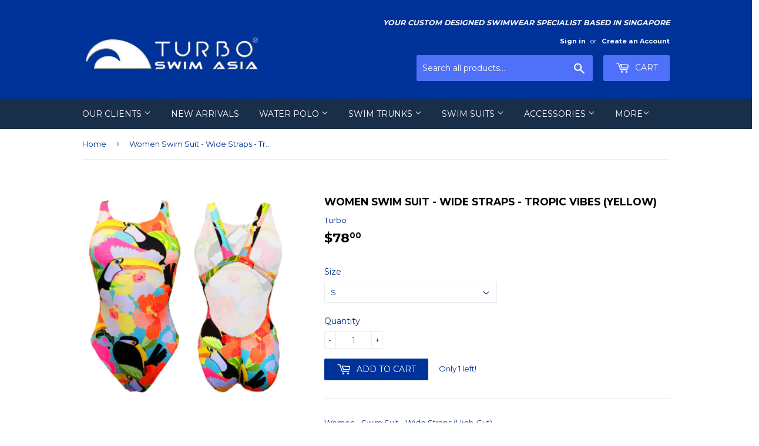

--- FILE ---
content_type: text/html; charset=utf-8
request_url: https://turboswimasia.com/products/women-swim-suit-wide-straps-tropic-vibes-yellow
body_size: 19010
content:
<!doctype html>
<!--[if lt IE 7]><html class="no-js lt-ie9 lt-ie8 lt-ie7" lang="en"> <![endif]-->
<!--[if IE 7]><html class="no-js lt-ie9 lt-ie8" lang="en"> <![endif]-->
<!--[if IE 8]><html class="no-js lt-ie9" lang="en"> <![endif]-->
<!--[if IE 9 ]><html class="ie9 no-js"> <![endif]-->
<!--[if (gt IE 9)|!(IE)]><!--> <html class="no-touch no-js"> <!--<![endif]-->
<head>

  <!-- Basic page needs ================================================== -->
  <meta charset="utf-8">
  <meta http-equiv="X-UA-Compatible" content="IE=edge,chrome=1">

  
  <link rel="shortcut icon" href="//turboswimasia.com/cdn/shop/files/TSA_2020_Logo_Blue_Background_Round_Emboss_32x32.jpg?v=1613692408" type="image/png" />
  

  <!-- Title and description ================================================== -->
  <title>
  Women Swim Suit - Wide Straps - Tropic Vibes (Yellow) &ndash; Turbo Swim Asia
  </title>


  
    <meta name="description" content="Women - Swim Suit - Wide Straps (High-Cut) Design: Tropic Vibes SKU: 8306551 Colour: 0001 / Yellow Click here for size chart">
  

  <!-- Product meta ================================================== -->
  
<meta property="og:site_name" content="Turbo Swim Asia">
<meta property="og:url" content="https://turboswimasia.com/products/women-swim-suit-wide-straps-tropic-vibes-yellow">
<meta property="og:title" content="Women Swim Suit - Wide Straps - Tropic Vibes (Yellow)">
<meta property="og:type" content="product">
<meta property="og:description" content="Women - Swim Suit - Wide Straps (High-Cut) Design: Tropic Vibes SKU: 8306551 Colour: 0001 / Yellow Click here for size chart"><meta property="og:price:amount" content="78.00">
  <meta property="og:price:currency" content="SGD"><meta property="og:image" content="http://turboswimasia.com/cdn/shop/products/8306551-0001-TropicVibes_1024x1024.png?v=1617865110">
<meta property="og:image:secure_url" content="https://turboswimasia.com/cdn/shop/products/8306551-0001-TropicVibes_1024x1024.png?v=1617865110">


  <meta name="twitter:site" content="@SamHow1967">


  <meta name="twitter:card" content="summary_large_image">
  <meta name="twitter:image" content="https://turboswimasia.com/cdn/shop/products/8306551-0001-TropicVibes_1024x1024.png?v=1617865110">
  <meta name="twitter:image:width" content="480">
  <meta name="twitter:image:height" content="480">

<meta name="twitter:title" content="Women Swim Suit - Wide Straps - Tropic Vibes (Yellow)">
<meta name="twitter:description" content="Women - Swim Suit - Wide Straps (High-Cut) Design: Tropic Vibes SKU: 8306551 Colour: 0001 / Yellow Click here for size chart">


  <!-- Helpers ================================================== -->
  <link rel="canonical" href="https://turboswimasia.com/products/women-swim-suit-wide-straps-tropic-vibes-yellow">
  <meta name="viewport" content="width=device-width,initial-scale=1">

  <!-- CSS ================================================== -->
  <link href="//turboswimasia.com/cdn/shop/t/4/assets/theme.scss.css?v=182625317559985645671737538307" rel="stylesheet" type="text/css" media="all" />
  
  
  
  <link href="//fonts.googleapis.com/css?family=Montserrat:400,700" rel="stylesheet" type="text/css" media="all" />


  


  



  <!-- Header hook for plugins ================================================== -->
  <script>window.performance && window.performance.mark && window.performance.mark('shopify.content_for_header.start');</script><meta name="google-site-verification" content="bCHOBj9_Xc5JS3FRB6k__rRD-SFHYtQ9W4qS6BUQst0">
<meta id="shopify-digital-wallet" name="shopify-digital-wallet" content="/20444657/digital_wallets/dialog">
<meta name="shopify-checkout-api-token" content="e1326eb18c39bd82da6c4715b36355a5">
<link rel="alternate" hreflang="x-default" href="https://turboswimasia.com/products/women-swim-suit-wide-straps-tropic-vibes-yellow">
<link rel="alternate" hreflang="en" href="https://turboswimasia.com/products/women-swim-suit-wide-straps-tropic-vibes-yellow">
<link rel="alternate" hreflang="id" href="https://turboswimasia.com/id/products/women-swim-suit-wide-straps-tropic-vibes-yellow">
<link rel="alternate" hreflang="th" href="https://turboswimasia.com/th/products/women-swim-suit-wide-straps-tropic-vibes-yellow">
<link rel="alternate" hreflang="vi" href="https://turboswimasia.com/vi/products/women-swim-suit-wide-straps-tropic-vibes-yellow">
<link rel="alternate" hreflang="my" href="https://turboswimasia.com/my/products/women-swim-suit-wide-straps-tropic-vibes-yellow">
<link rel="alternate" hreflang="ja" href="https://turboswimasia.com/ja/products/women-swim-suit-wide-straps-tropic-vibes-yellow">
<link rel="alternate" hreflang="ko" href="https://turboswimasia.com/ko/products/women-swim-suit-wide-straps-tropic-vibes-yellow">
<link rel="alternate" hreflang="ms" href="https://turboswimasia.com/ms/products/women-swim-suit-wide-straps-tropic-vibes-yellow">
<link rel="alternate" hreflang="jv" href="https://turboswimasia.com/jv/products/women-swim-suit-wide-straps-tropic-vibes-yellow">
<link rel="alternate" hreflang="km" href="https://turboswimasia.com/km/products/women-swim-suit-wide-straps-tropic-vibes-yellow">
<link rel="alternate" hreflang="zh-Hans-CN" href="https://turboswimasia.com/zh-cn/products/women-swim-suit-wide-straps-tropic-vibes-yellow">
<link rel="alternate" hreflang="zh-Hant-TW" href="https://turboswimasia.com/zh-tw/products/women-swim-suit-wide-straps-tropic-vibes-yellow">
<link rel="alternate" type="application/json+oembed" href="https://turboswimasia.com/products/women-swim-suit-wide-straps-tropic-vibes-yellow.oembed">
<script async="async" src="/checkouts/internal/preloads.js?locale=en-SG"></script>
<link rel="preconnect" href="https://shop.app" crossorigin="anonymous">
<script async="async" src="https://shop.app/checkouts/internal/preloads.js?locale=en-SG&shop_id=20444657" crossorigin="anonymous"></script>
<script id="apple-pay-shop-capabilities" type="application/json">{"shopId":20444657,"countryCode":"SG","currencyCode":"SGD","merchantCapabilities":["supports3DS"],"merchantId":"gid:\/\/shopify\/Shop\/20444657","merchantName":"Turbo Swim Asia","requiredBillingContactFields":["postalAddress","email","phone"],"requiredShippingContactFields":["postalAddress","email","phone"],"shippingType":"shipping","supportedNetworks":["visa","masterCard","amex"],"total":{"type":"pending","label":"Turbo Swim Asia","amount":"1.00"},"shopifyPaymentsEnabled":true,"supportsSubscriptions":true}</script>
<script id="shopify-features" type="application/json">{"accessToken":"e1326eb18c39bd82da6c4715b36355a5","betas":["rich-media-storefront-analytics"],"domain":"turboswimasia.com","predictiveSearch":true,"shopId":20444657,"locale":"en"}</script>
<script>var Shopify = Shopify || {};
Shopify.shop = "turbo-swim-asia.myshopify.com";
Shopify.locale = "en";
Shopify.currency = {"active":"SGD","rate":"1.0"};
Shopify.country = "SG";
Shopify.theme = {"name":"Copy of supply","id":80431317074,"schema_name":"Supply","schema_version":"2.0.5","theme_store_id":679,"role":"main"};
Shopify.theme.handle = "null";
Shopify.theme.style = {"id":null,"handle":null};
Shopify.cdnHost = "turboswimasia.com/cdn";
Shopify.routes = Shopify.routes || {};
Shopify.routes.root = "/";</script>
<script type="module">!function(o){(o.Shopify=o.Shopify||{}).modules=!0}(window);</script>
<script>!function(o){function n(){var o=[];function n(){o.push(Array.prototype.slice.apply(arguments))}return n.q=o,n}var t=o.Shopify=o.Shopify||{};t.loadFeatures=n(),t.autoloadFeatures=n()}(window);</script>
<script>
  window.ShopifyPay = window.ShopifyPay || {};
  window.ShopifyPay.apiHost = "shop.app\/pay";
  window.ShopifyPay.redirectState = null;
</script>
<script id="shop-js-analytics" type="application/json">{"pageType":"product"}</script>
<script defer="defer" async type="module" src="//turboswimasia.com/cdn/shopifycloud/shop-js/modules/v2/client.init-shop-cart-sync_BdyHc3Nr.en.esm.js"></script>
<script defer="defer" async type="module" src="//turboswimasia.com/cdn/shopifycloud/shop-js/modules/v2/chunk.common_Daul8nwZ.esm.js"></script>
<script type="module">
  await import("//turboswimasia.com/cdn/shopifycloud/shop-js/modules/v2/client.init-shop-cart-sync_BdyHc3Nr.en.esm.js");
await import("//turboswimasia.com/cdn/shopifycloud/shop-js/modules/v2/chunk.common_Daul8nwZ.esm.js");

  window.Shopify.SignInWithShop?.initShopCartSync?.({"fedCMEnabled":true,"windoidEnabled":true});

</script>
<script>
  window.Shopify = window.Shopify || {};
  if (!window.Shopify.featureAssets) window.Shopify.featureAssets = {};
  window.Shopify.featureAssets['shop-js'] = {"shop-cart-sync":["modules/v2/client.shop-cart-sync_QYOiDySF.en.esm.js","modules/v2/chunk.common_Daul8nwZ.esm.js"],"init-fed-cm":["modules/v2/client.init-fed-cm_DchLp9rc.en.esm.js","modules/v2/chunk.common_Daul8nwZ.esm.js"],"shop-button":["modules/v2/client.shop-button_OV7bAJc5.en.esm.js","modules/v2/chunk.common_Daul8nwZ.esm.js"],"init-windoid":["modules/v2/client.init-windoid_DwxFKQ8e.en.esm.js","modules/v2/chunk.common_Daul8nwZ.esm.js"],"shop-cash-offers":["modules/v2/client.shop-cash-offers_DWtL6Bq3.en.esm.js","modules/v2/chunk.common_Daul8nwZ.esm.js","modules/v2/chunk.modal_CQq8HTM6.esm.js"],"shop-toast-manager":["modules/v2/client.shop-toast-manager_CX9r1SjA.en.esm.js","modules/v2/chunk.common_Daul8nwZ.esm.js"],"init-shop-email-lookup-coordinator":["modules/v2/client.init-shop-email-lookup-coordinator_UhKnw74l.en.esm.js","modules/v2/chunk.common_Daul8nwZ.esm.js"],"pay-button":["modules/v2/client.pay-button_DzxNnLDY.en.esm.js","modules/v2/chunk.common_Daul8nwZ.esm.js"],"avatar":["modules/v2/client.avatar_BTnouDA3.en.esm.js"],"init-shop-cart-sync":["modules/v2/client.init-shop-cart-sync_BdyHc3Nr.en.esm.js","modules/v2/chunk.common_Daul8nwZ.esm.js"],"shop-login-button":["modules/v2/client.shop-login-button_D8B466_1.en.esm.js","modules/v2/chunk.common_Daul8nwZ.esm.js","modules/v2/chunk.modal_CQq8HTM6.esm.js"],"init-customer-accounts-sign-up":["modules/v2/client.init-customer-accounts-sign-up_C8fpPm4i.en.esm.js","modules/v2/client.shop-login-button_D8B466_1.en.esm.js","modules/v2/chunk.common_Daul8nwZ.esm.js","modules/v2/chunk.modal_CQq8HTM6.esm.js"],"init-shop-for-new-customer-accounts":["modules/v2/client.init-shop-for-new-customer-accounts_CVTO0Ztu.en.esm.js","modules/v2/client.shop-login-button_D8B466_1.en.esm.js","modules/v2/chunk.common_Daul8nwZ.esm.js","modules/v2/chunk.modal_CQq8HTM6.esm.js"],"init-customer-accounts":["modules/v2/client.init-customer-accounts_dRgKMfrE.en.esm.js","modules/v2/client.shop-login-button_D8B466_1.en.esm.js","modules/v2/chunk.common_Daul8nwZ.esm.js","modules/v2/chunk.modal_CQq8HTM6.esm.js"],"shop-follow-button":["modules/v2/client.shop-follow-button_CkZpjEct.en.esm.js","modules/v2/chunk.common_Daul8nwZ.esm.js","modules/v2/chunk.modal_CQq8HTM6.esm.js"],"lead-capture":["modules/v2/client.lead-capture_BntHBhfp.en.esm.js","modules/v2/chunk.common_Daul8nwZ.esm.js","modules/v2/chunk.modal_CQq8HTM6.esm.js"],"checkout-modal":["modules/v2/client.checkout-modal_CfxcYbTm.en.esm.js","modules/v2/chunk.common_Daul8nwZ.esm.js","modules/v2/chunk.modal_CQq8HTM6.esm.js"],"shop-login":["modules/v2/client.shop-login_Da4GZ2H6.en.esm.js","modules/v2/chunk.common_Daul8nwZ.esm.js","modules/v2/chunk.modal_CQq8HTM6.esm.js"],"payment-terms":["modules/v2/client.payment-terms_MV4M3zvL.en.esm.js","modules/v2/chunk.common_Daul8nwZ.esm.js","modules/v2/chunk.modal_CQq8HTM6.esm.js"]};
</script>
<script id="__st">var __st={"a":20444657,"offset":28800,"reqid":"d0b211c9-7c19-4bf3-a958-8c64e70a0973-1768960540","pageurl":"turboswimasia.com\/products\/women-swim-suit-wide-straps-tropic-vibes-yellow","u":"8ede270c0b46","p":"product","rtyp":"product","rid":4751220867154};</script>
<script>window.ShopifyPaypalV4VisibilityTracking = true;</script>
<script id="captcha-bootstrap">!function(){'use strict';const t='contact',e='account',n='new_comment',o=[[t,t],['blogs',n],['comments',n],[t,'customer']],c=[[e,'customer_login'],[e,'guest_login'],[e,'recover_customer_password'],[e,'create_customer']],r=t=>t.map((([t,e])=>`form[action*='/${t}']:not([data-nocaptcha='true']) input[name='form_type'][value='${e}']`)).join(','),a=t=>()=>t?[...document.querySelectorAll(t)].map((t=>t.form)):[];function s(){const t=[...o],e=r(t);return a(e)}const i='password',u='form_key',d=['recaptcha-v3-token','g-recaptcha-response','h-captcha-response',i],f=()=>{try{return window.sessionStorage}catch{return}},m='__shopify_v',_=t=>t.elements[u];function p(t,e,n=!1){try{const o=window.sessionStorage,c=JSON.parse(o.getItem(e)),{data:r}=function(t){const{data:e,action:n}=t;return t[m]||n?{data:e,action:n}:{data:t,action:n}}(c);for(const[e,n]of Object.entries(r))t.elements[e]&&(t.elements[e].value=n);n&&o.removeItem(e)}catch(o){console.error('form repopulation failed',{error:o})}}const l='form_type',E='cptcha';function T(t){t.dataset[E]=!0}const w=window,h=w.document,L='Shopify',v='ce_forms',y='captcha';let A=!1;((t,e)=>{const n=(g='f06e6c50-85a8-45c8-87d0-21a2b65856fe',I='https://cdn.shopify.com/shopifycloud/storefront-forms-hcaptcha/ce_storefront_forms_captcha_hcaptcha.v1.5.2.iife.js',D={infoText:'Protected by hCaptcha',privacyText:'Privacy',termsText:'Terms'},(t,e,n)=>{const o=w[L][v],c=o.bindForm;if(c)return c(t,g,e,D).then(n);var r;o.q.push([[t,g,e,D],n]),r=I,A||(h.body.append(Object.assign(h.createElement('script'),{id:'captcha-provider',async:!0,src:r})),A=!0)});var g,I,D;w[L]=w[L]||{},w[L][v]=w[L][v]||{},w[L][v].q=[],w[L][y]=w[L][y]||{},w[L][y].protect=function(t,e){n(t,void 0,e),T(t)},Object.freeze(w[L][y]),function(t,e,n,w,h,L){const[v,y,A,g]=function(t,e,n){const i=e?o:[],u=t?c:[],d=[...i,...u],f=r(d),m=r(i),_=r(d.filter((([t,e])=>n.includes(e))));return[a(f),a(m),a(_),s()]}(w,h,L),I=t=>{const e=t.target;return e instanceof HTMLFormElement?e:e&&e.form},D=t=>v().includes(t);t.addEventListener('submit',(t=>{const e=I(t);if(!e)return;const n=D(e)&&!e.dataset.hcaptchaBound&&!e.dataset.recaptchaBound,o=_(e),c=g().includes(e)&&(!o||!o.value);(n||c)&&t.preventDefault(),c&&!n&&(function(t){try{if(!f())return;!function(t){const e=f();if(!e)return;const n=_(t);if(!n)return;const o=n.value;o&&e.removeItem(o)}(t);const e=Array.from(Array(32),(()=>Math.random().toString(36)[2])).join('');!function(t,e){_(t)||t.append(Object.assign(document.createElement('input'),{type:'hidden',name:u})),t.elements[u].value=e}(t,e),function(t,e){const n=f();if(!n)return;const o=[...t.querySelectorAll(`input[type='${i}']`)].map((({name:t})=>t)),c=[...d,...o],r={};for(const[a,s]of new FormData(t).entries())c.includes(a)||(r[a]=s);n.setItem(e,JSON.stringify({[m]:1,action:t.action,data:r}))}(t,e)}catch(e){console.error('failed to persist form',e)}}(e),e.submit())}));const S=(t,e)=>{t&&!t.dataset[E]&&(n(t,e.some((e=>e===t))),T(t))};for(const o of['focusin','change'])t.addEventListener(o,(t=>{const e=I(t);D(e)&&S(e,y())}));const B=e.get('form_key'),M=e.get(l),P=B&&M;t.addEventListener('DOMContentLoaded',(()=>{const t=y();if(P)for(const e of t)e.elements[l].value===M&&p(e,B);[...new Set([...A(),...v().filter((t=>'true'===t.dataset.shopifyCaptcha))])].forEach((e=>S(e,t)))}))}(h,new URLSearchParams(w.location.search),n,t,e,['guest_login'])})(!0,!0)}();</script>
<script integrity="sha256-4kQ18oKyAcykRKYeNunJcIwy7WH5gtpwJnB7kiuLZ1E=" data-source-attribution="shopify.loadfeatures" defer="defer" src="//turboswimasia.com/cdn/shopifycloud/storefront/assets/storefront/load_feature-a0a9edcb.js" crossorigin="anonymous"></script>
<script crossorigin="anonymous" defer="defer" src="//turboswimasia.com/cdn/shopifycloud/storefront/assets/shopify_pay/storefront-65b4c6d7.js?v=20250812"></script>
<script data-source-attribution="shopify.dynamic_checkout.dynamic.init">var Shopify=Shopify||{};Shopify.PaymentButton=Shopify.PaymentButton||{isStorefrontPortableWallets:!0,init:function(){window.Shopify.PaymentButton.init=function(){};var t=document.createElement("script");t.src="https://turboswimasia.com/cdn/shopifycloud/portable-wallets/latest/portable-wallets.en.js",t.type="module",document.head.appendChild(t)}};
</script>
<script data-source-attribution="shopify.dynamic_checkout.buyer_consent">
  function portableWalletsHideBuyerConsent(e){var t=document.getElementById("shopify-buyer-consent"),n=document.getElementById("shopify-subscription-policy-button");t&&n&&(t.classList.add("hidden"),t.setAttribute("aria-hidden","true"),n.removeEventListener("click",e))}function portableWalletsShowBuyerConsent(e){var t=document.getElementById("shopify-buyer-consent"),n=document.getElementById("shopify-subscription-policy-button");t&&n&&(t.classList.remove("hidden"),t.removeAttribute("aria-hidden"),n.addEventListener("click",e))}window.Shopify?.PaymentButton&&(window.Shopify.PaymentButton.hideBuyerConsent=portableWalletsHideBuyerConsent,window.Shopify.PaymentButton.showBuyerConsent=portableWalletsShowBuyerConsent);
</script>
<script data-source-attribution="shopify.dynamic_checkout.cart.bootstrap">document.addEventListener("DOMContentLoaded",(function(){function t(){return document.querySelector("shopify-accelerated-checkout-cart, shopify-accelerated-checkout")}if(t())Shopify.PaymentButton.init();else{new MutationObserver((function(e,n){t()&&(Shopify.PaymentButton.init(),n.disconnect())})).observe(document.body,{childList:!0,subtree:!0})}}));
</script>
<link id="shopify-accelerated-checkout-styles" rel="stylesheet" media="screen" href="https://turboswimasia.com/cdn/shopifycloud/portable-wallets/latest/accelerated-checkout-backwards-compat.css" crossorigin="anonymous">
<style id="shopify-accelerated-checkout-cart">
        #shopify-buyer-consent {
  margin-top: 1em;
  display: inline-block;
  width: 100%;
}

#shopify-buyer-consent.hidden {
  display: none;
}

#shopify-subscription-policy-button {
  background: none;
  border: none;
  padding: 0;
  text-decoration: underline;
  font-size: inherit;
  cursor: pointer;
}

#shopify-subscription-policy-button::before {
  box-shadow: none;
}

      </style>

<script>window.performance && window.performance.mark && window.performance.mark('shopify.content_for_header.end');</script>

  

<!--[if lt IE 9]>
<script src="//cdnjs.cloudflare.com/ajax/libs/html5shiv/3.7.2/html5shiv.min.js" type="text/javascript"></script>
<script src="//turboswimasia.com/cdn/shop/t/4/assets/respond.min.js?v=983" type="text/javascript"></script>
<link href="//turboswimasia.com/cdn/shop/t/4/assets/respond-proxy.html" id="respond-proxy" rel="respond-proxy" />
<link href="//turboswimasia.com/search?q=590699d3678a8a9f27b9b6c2053ef3fc" id="respond-redirect" rel="respond-redirect" />
<script src="//turboswimasia.com/search?q=590699d3678a8a9f27b9b6c2053ef3fc" type="text/javascript"></script>
<![endif]-->
<!--[if (lte IE 9) ]><script src="//turboswimasia.com/cdn/shop/t/4/assets/match-media.min.js?v=983" type="text/javascript"></script><![endif]-->


  
  

  <script src="//ajax.googleapis.com/ajax/libs/jquery/1.11.0/jquery.min.js" type="text/javascript"></script>


  <!--[if (gt IE 9)|!(IE)]><!--><script src="//turboswimasia.com/cdn/shop/t/4/assets/vendor.js?v=77006336269012142731577150604" defer="defer"></script><!--<![endif]-->
  <!--[if lte IE 9]><script src="//turboswimasia.com/cdn/shop/t/4/assets/vendor.js?v=77006336269012142731577150604"></script><![endif]-->

  <!--[if (gt IE 9)|!(IE)]><!--><script src="//turboswimasia.com/cdn/shop/t/4/assets/theme.js?v=4407056546981983751577150610" defer="defer"></script><!--<![endif]-->
  <!--[if lte IE 9]><script src="//turboswimasia.com/cdn/shop/t/4/assets/theme.js?v=4407056546981983751577150610"></script><![endif]-->


<script src="https://cdn.shopify.com/extensions/7d130b81-2445-42f2-b4a4-905651358e17/wod-preorder-now-28/assets/preorder-now-source.js" type="text/javascript" defer="defer"></script>
<link href="https://cdn.shopify.com/extensions/7d130b81-2445-42f2-b4a4-905651358e17/wod-preorder-now-28/assets/preorder-now-source.css" rel="stylesheet" type="text/css" media="all">
<link href="https://monorail-edge.shopifysvc.com" rel="dns-prefetch">
<script>(function(){if ("sendBeacon" in navigator && "performance" in window) {try {var session_token_from_headers = performance.getEntriesByType('navigation')[0].serverTiming.find(x => x.name == '_s').description;} catch {var session_token_from_headers = undefined;}var session_cookie_matches = document.cookie.match(/_shopify_s=([^;]*)/);var session_token_from_cookie = session_cookie_matches && session_cookie_matches.length === 2 ? session_cookie_matches[1] : "";var session_token = session_token_from_headers || session_token_from_cookie || "";function handle_abandonment_event(e) {var entries = performance.getEntries().filter(function(entry) {return /monorail-edge.shopifysvc.com/.test(entry.name);});if (!window.abandonment_tracked && entries.length === 0) {window.abandonment_tracked = true;var currentMs = Date.now();var navigation_start = performance.timing.navigationStart;var payload = {shop_id: 20444657,url: window.location.href,navigation_start,duration: currentMs - navigation_start,session_token,page_type: "product"};window.navigator.sendBeacon("https://monorail-edge.shopifysvc.com/v1/produce", JSON.stringify({schema_id: "online_store_buyer_site_abandonment/1.1",payload: payload,metadata: {event_created_at_ms: currentMs,event_sent_at_ms: currentMs}}));}}window.addEventListener('pagehide', handle_abandonment_event);}}());</script>
<script id="web-pixels-manager-setup">(function e(e,d,r,n,o){if(void 0===o&&(o={}),!Boolean(null===(a=null===(i=window.Shopify)||void 0===i?void 0:i.analytics)||void 0===a?void 0:a.replayQueue)){var i,a;window.Shopify=window.Shopify||{};var t=window.Shopify;t.analytics=t.analytics||{};var s=t.analytics;s.replayQueue=[],s.publish=function(e,d,r){return s.replayQueue.push([e,d,r]),!0};try{self.performance.mark("wpm:start")}catch(e){}var l=function(){var e={modern:/Edge?\/(1{2}[4-9]|1[2-9]\d|[2-9]\d{2}|\d{4,})\.\d+(\.\d+|)|Firefox\/(1{2}[4-9]|1[2-9]\d|[2-9]\d{2}|\d{4,})\.\d+(\.\d+|)|Chrom(ium|e)\/(9{2}|\d{3,})\.\d+(\.\d+|)|(Maci|X1{2}).+ Version\/(15\.\d+|(1[6-9]|[2-9]\d|\d{3,})\.\d+)([,.]\d+|)( \(\w+\)|)( Mobile\/\w+|) Safari\/|Chrome.+OPR\/(9{2}|\d{3,})\.\d+\.\d+|(CPU[ +]OS|iPhone[ +]OS|CPU[ +]iPhone|CPU IPhone OS|CPU iPad OS)[ +]+(15[._]\d+|(1[6-9]|[2-9]\d|\d{3,})[._]\d+)([._]\d+|)|Android:?[ /-](13[3-9]|1[4-9]\d|[2-9]\d{2}|\d{4,})(\.\d+|)(\.\d+|)|Android.+Firefox\/(13[5-9]|1[4-9]\d|[2-9]\d{2}|\d{4,})\.\d+(\.\d+|)|Android.+Chrom(ium|e)\/(13[3-9]|1[4-9]\d|[2-9]\d{2}|\d{4,})\.\d+(\.\d+|)|SamsungBrowser\/([2-9]\d|\d{3,})\.\d+/,legacy:/Edge?\/(1[6-9]|[2-9]\d|\d{3,})\.\d+(\.\d+|)|Firefox\/(5[4-9]|[6-9]\d|\d{3,})\.\d+(\.\d+|)|Chrom(ium|e)\/(5[1-9]|[6-9]\d|\d{3,})\.\d+(\.\d+|)([\d.]+$|.*Safari\/(?![\d.]+ Edge\/[\d.]+$))|(Maci|X1{2}).+ Version\/(10\.\d+|(1[1-9]|[2-9]\d|\d{3,})\.\d+)([,.]\d+|)( \(\w+\)|)( Mobile\/\w+|) Safari\/|Chrome.+OPR\/(3[89]|[4-9]\d|\d{3,})\.\d+\.\d+|(CPU[ +]OS|iPhone[ +]OS|CPU[ +]iPhone|CPU IPhone OS|CPU iPad OS)[ +]+(10[._]\d+|(1[1-9]|[2-9]\d|\d{3,})[._]\d+)([._]\d+|)|Android:?[ /-](13[3-9]|1[4-9]\d|[2-9]\d{2}|\d{4,})(\.\d+|)(\.\d+|)|Mobile Safari.+OPR\/([89]\d|\d{3,})\.\d+\.\d+|Android.+Firefox\/(13[5-9]|1[4-9]\d|[2-9]\d{2}|\d{4,})\.\d+(\.\d+|)|Android.+Chrom(ium|e)\/(13[3-9]|1[4-9]\d|[2-9]\d{2}|\d{4,})\.\d+(\.\d+|)|Android.+(UC? ?Browser|UCWEB|U3)[ /]?(15\.([5-9]|\d{2,})|(1[6-9]|[2-9]\d|\d{3,})\.\d+)\.\d+|SamsungBrowser\/(5\.\d+|([6-9]|\d{2,})\.\d+)|Android.+MQ{2}Browser\/(14(\.(9|\d{2,})|)|(1[5-9]|[2-9]\d|\d{3,})(\.\d+|))(\.\d+|)|K[Aa][Ii]OS\/(3\.\d+|([4-9]|\d{2,})\.\d+)(\.\d+|)/},d=e.modern,r=e.legacy,n=navigator.userAgent;return n.match(d)?"modern":n.match(r)?"legacy":"unknown"}(),u="modern"===l?"modern":"legacy",c=(null!=n?n:{modern:"",legacy:""})[u],f=function(e){return[e.baseUrl,"/wpm","/b",e.hashVersion,"modern"===e.buildTarget?"m":"l",".js"].join("")}({baseUrl:d,hashVersion:r,buildTarget:u}),m=function(e){var d=e.version,r=e.bundleTarget,n=e.surface,o=e.pageUrl,i=e.monorailEndpoint;return{emit:function(e){var a=e.status,t=e.errorMsg,s=(new Date).getTime(),l=JSON.stringify({metadata:{event_sent_at_ms:s},events:[{schema_id:"web_pixels_manager_load/3.1",payload:{version:d,bundle_target:r,page_url:o,status:a,surface:n,error_msg:t},metadata:{event_created_at_ms:s}}]});if(!i)return console&&console.warn&&console.warn("[Web Pixels Manager] No Monorail endpoint provided, skipping logging."),!1;try{return self.navigator.sendBeacon.bind(self.navigator)(i,l)}catch(e){}var u=new XMLHttpRequest;try{return u.open("POST",i,!0),u.setRequestHeader("Content-Type","text/plain"),u.send(l),!0}catch(e){return console&&console.warn&&console.warn("[Web Pixels Manager] Got an unhandled error while logging to Monorail."),!1}}}}({version:r,bundleTarget:l,surface:e.surface,pageUrl:self.location.href,monorailEndpoint:e.monorailEndpoint});try{o.browserTarget=l,function(e){var d=e.src,r=e.async,n=void 0===r||r,o=e.onload,i=e.onerror,a=e.sri,t=e.scriptDataAttributes,s=void 0===t?{}:t,l=document.createElement("script"),u=document.querySelector("head"),c=document.querySelector("body");if(l.async=n,l.src=d,a&&(l.integrity=a,l.crossOrigin="anonymous"),s)for(var f in s)if(Object.prototype.hasOwnProperty.call(s,f))try{l.dataset[f]=s[f]}catch(e){}if(o&&l.addEventListener("load",o),i&&l.addEventListener("error",i),u)u.appendChild(l);else{if(!c)throw new Error("Did not find a head or body element to append the script");c.appendChild(l)}}({src:f,async:!0,onload:function(){if(!function(){var e,d;return Boolean(null===(d=null===(e=window.Shopify)||void 0===e?void 0:e.analytics)||void 0===d?void 0:d.initialized)}()){var d=window.webPixelsManager.init(e)||void 0;if(d){var r=window.Shopify.analytics;r.replayQueue.forEach((function(e){var r=e[0],n=e[1],o=e[2];d.publishCustomEvent(r,n,o)})),r.replayQueue=[],r.publish=d.publishCustomEvent,r.visitor=d.visitor,r.initialized=!0}}},onerror:function(){return m.emit({status:"failed",errorMsg:"".concat(f," has failed to load")})},sri:function(e){var d=/^sha384-[A-Za-z0-9+/=]+$/;return"string"==typeof e&&d.test(e)}(c)?c:"",scriptDataAttributes:o}),m.emit({status:"loading"})}catch(e){m.emit({status:"failed",errorMsg:(null==e?void 0:e.message)||"Unknown error"})}}})({shopId: 20444657,storefrontBaseUrl: "https://turboswimasia.com",extensionsBaseUrl: "https://extensions.shopifycdn.com/cdn/shopifycloud/web-pixels-manager",monorailEndpoint: "https://monorail-edge.shopifysvc.com/unstable/produce_batch",surface: "storefront-renderer",enabledBetaFlags: ["2dca8a86"],webPixelsConfigList: [{"id":"551977133","configuration":"{\"config\":\"{\\\"pixel_id\\\":\\\"AW-783391522\\\",\\\"target_country\\\":\\\"SG\\\",\\\"gtag_events\\\":[{\\\"type\\\":\\\"page_view\\\",\\\"action_label\\\":\\\"AW-783391522\\\/NvuICOW9sosBEKK2xvUC\\\"},{\\\"type\\\":\\\"purchase\\\",\\\"action_label\\\":\\\"AW-783391522\\\/HvVaCOi9sosBEKK2xvUC\\\"},{\\\"type\\\":\\\"view_item\\\",\\\"action_label\\\":\\\"AW-783391522\\\/kdxpCOu9sosBEKK2xvUC\\\"},{\\\"type\\\":\\\"add_to_cart\\\",\\\"action_label\\\":\\\"AW-783391522\\\/bYb2CO69sosBEKK2xvUC\\\"},{\\\"type\\\":\\\"begin_checkout\\\",\\\"action_label\\\":\\\"AW-783391522\\\/xyM7CPG9sosBEKK2xvUC\\\"},{\\\"type\\\":\\\"search\\\",\\\"action_label\\\":\\\"AW-783391522\\\/rVuJCPS9sosBEKK2xvUC\\\"},{\\\"type\\\":\\\"add_payment_info\\\",\\\"action_label\\\":\\\"AW-783391522\\\/D-PoCPe9sosBEKK2xvUC\\\"}],\\\"enable_monitoring_mode\\\":false}\"}","eventPayloadVersion":"v1","runtimeContext":"OPEN","scriptVersion":"b2a88bafab3e21179ed38636efcd8a93","type":"APP","apiClientId":1780363,"privacyPurposes":[],"dataSharingAdjustments":{"protectedCustomerApprovalScopes":["read_customer_address","read_customer_email","read_customer_name","read_customer_personal_data","read_customer_phone"]}},{"id":"172490925","configuration":"{\"pixel_id\":\"381335788975283\",\"pixel_type\":\"facebook_pixel\",\"metaapp_system_user_token\":\"-\"}","eventPayloadVersion":"v1","runtimeContext":"OPEN","scriptVersion":"ca16bc87fe92b6042fbaa3acc2fbdaa6","type":"APP","apiClientId":2329312,"privacyPurposes":["ANALYTICS","MARKETING","SALE_OF_DATA"],"dataSharingAdjustments":{"protectedCustomerApprovalScopes":["read_customer_address","read_customer_email","read_customer_name","read_customer_personal_data","read_customer_phone"]}},{"id":"104759469","eventPayloadVersion":"v1","runtimeContext":"LAX","scriptVersion":"1","type":"CUSTOM","privacyPurposes":["ANALYTICS"],"name":"Google Analytics tag (migrated)"},{"id":"shopify-app-pixel","configuration":"{}","eventPayloadVersion":"v1","runtimeContext":"STRICT","scriptVersion":"0450","apiClientId":"shopify-pixel","type":"APP","privacyPurposes":["ANALYTICS","MARKETING"]},{"id":"shopify-custom-pixel","eventPayloadVersion":"v1","runtimeContext":"LAX","scriptVersion":"0450","apiClientId":"shopify-pixel","type":"CUSTOM","privacyPurposes":["ANALYTICS","MARKETING"]}],isMerchantRequest: false,initData: {"shop":{"name":"Turbo Swim Asia","paymentSettings":{"currencyCode":"SGD"},"myshopifyDomain":"turbo-swim-asia.myshopify.com","countryCode":"SG","storefrontUrl":"https:\/\/turboswimasia.com"},"customer":null,"cart":null,"checkout":null,"productVariants":[{"price":{"amount":78.0,"currencyCode":"SGD"},"product":{"title":"Women Swim Suit - Wide Straps - Tropic Vibes (Yellow)","vendor":"Turbo","id":"4751220867154","untranslatedTitle":"Women Swim Suit - Wide Straps - Tropic Vibes (Yellow)","url":"\/products\/women-swim-suit-wide-straps-tropic-vibes-yellow","type":"Swimwear"},"id":"32795346305106","image":{"src":"\/\/turboswimasia.com\/cdn\/shop\/products\/8306551-0001-TropicVibes.png?v=1617865110"},"sku":"8306551-0006S","title":"S","untranslatedTitle":"S"},{"price":{"amount":78.0,"currencyCode":"SGD"},"product":{"title":"Women Swim Suit - Wide Straps - Tropic Vibes (Yellow)","vendor":"Turbo","id":"4751220867154","untranslatedTitle":"Women Swim Suit - Wide Straps - Tropic Vibes (Yellow)","url":"\/products\/women-swim-suit-wide-straps-tropic-vibes-yellow","type":"Swimwear"},"id":"32795346337874","image":{"src":"\/\/turboswimasia.com\/cdn\/shop\/products\/8306551-0001-TropicVibes.png?v=1617865110"},"sku":"8306551-0006M","title":"M","untranslatedTitle":"M"},{"price":{"amount":78.0,"currencyCode":"SGD"},"product":{"title":"Women Swim Suit - Wide Straps - Tropic Vibes (Yellow)","vendor":"Turbo","id":"4751220867154","untranslatedTitle":"Women Swim Suit - Wide Straps - Tropic Vibes (Yellow)","url":"\/products\/women-swim-suit-wide-straps-tropic-vibes-yellow","type":"Swimwear"},"id":"32795346370642","image":{"src":"\/\/turboswimasia.com\/cdn\/shop\/products\/8306551-0001-TropicVibes.png?v=1617865110"},"sku":"8306551-0006L","title":"L","untranslatedTitle":"L"},{"price":{"amount":78.0,"currencyCode":"SGD"},"product":{"title":"Women Swim Suit - Wide Straps - Tropic Vibes (Yellow)","vendor":"Turbo","id":"4751220867154","untranslatedTitle":"Women Swim Suit - Wide Straps - Tropic Vibes (Yellow)","url":"\/products\/women-swim-suit-wide-straps-tropic-vibes-yellow","type":"Swimwear"},"id":"32795346403410","image":{"src":"\/\/turboswimasia.com\/cdn\/shop\/products\/8306551-0001-TropicVibes.png?v=1617865110"},"sku":"8306551-0006XL","title":"XL","untranslatedTitle":"XL"},{"price":{"amount":78.0,"currencyCode":"SGD"},"product":{"title":"Women Swim Suit - Wide Straps - Tropic Vibes (Yellow)","vendor":"Turbo","id":"4751220867154","untranslatedTitle":"Women Swim Suit - Wide Straps - Tropic Vibes (Yellow)","url":"\/products\/women-swim-suit-wide-straps-tropic-vibes-yellow","type":"Swimwear"},"id":"32795346436178","image":{"src":"\/\/turboswimasia.com\/cdn\/shop\/products\/8306551-0001-TropicVibes.png?v=1617865110"},"sku":"8306551-0006XXL","title":"XXL","untranslatedTitle":"XXL"},{"price":{"amount":78.0,"currencyCode":"SGD"},"product":{"title":"Women Swim Suit - Wide Straps - Tropic Vibes (Yellow)","vendor":"Turbo","id":"4751220867154","untranslatedTitle":"Women Swim Suit - Wide Straps - Tropic Vibes (Yellow)","url":"\/products\/women-swim-suit-wide-straps-tropic-vibes-yellow","type":"Swimwear"},"id":"32795346468946","image":{"src":"\/\/turboswimasia.com\/cdn\/shop\/products\/8306551-0001-TropicVibes.png?v=1617865110"},"sku":"8306551-0006XXXL","title":"XXXL","untranslatedTitle":"XXXL"},{"price":{"amount":78.0,"currencyCode":"SGD"},"product":{"title":"Women Swim Suit - Wide Straps - Tropic Vibes (Yellow)","vendor":"Turbo","id":"4751220867154","untranslatedTitle":"Women Swim Suit - Wide Straps - Tropic Vibes (Yellow)","url":"\/products\/women-swim-suit-wide-straps-tropic-vibes-yellow","type":"Swimwear"},"id":"32795346501714","image":{"src":"\/\/turboswimasia.com\/cdn\/shop\/products\/8306551-0001-TropicVibes.png?v=1617865110"},"sku":"8306551-0006XXXXL","title":"XXXXL","untranslatedTitle":"XXXXL"}],"purchasingCompany":null},},"https://turboswimasia.com/cdn","fcfee988w5aeb613cpc8e4bc33m6693e112",{"modern":"","legacy":""},{"shopId":"20444657","storefrontBaseUrl":"https:\/\/turboswimasia.com","extensionBaseUrl":"https:\/\/extensions.shopifycdn.com\/cdn\/shopifycloud\/web-pixels-manager","surface":"storefront-renderer","enabledBetaFlags":"[\"2dca8a86\"]","isMerchantRequest":"false","hashVersion":"fcfee988w5aeb613cpc8e4bc33m6693e112","publish":"custom","events":"[[\"page_viewed\",{}],[\"product_viewed\",{\"productVariant\":{\"price\":{\"amount\":78.0,\"currencyCode\":\"SGD\"},\"product\":{\"title\":\"Women Swim Suit - Wide Straps - Tropic Vibes (Yellow)\",\"vendor\":\"Turbo\",\"id\":\"4751220867154\",\"untranslatedTitle\":\"Women Swim Suit - Wide Straps - Tropic Vibes (Yellow)\",\"url\":\"\/products\/women-swim-suit-wide-straps-tropic-vibes-yellow\",\"type\":\"Swimwear\"},\"id\":\"32795346305106\",\"image\":{\"src\":\"\/\/turboswimasia.com\/cdn\/shop\/products\/8306551-0001-TropicVibes.png?v=1617865110\"},\"sku\":\"8306551-0006S\",\"title\":\"S\",\"untranslatedTitle\":\"S\"}}]]"});</script><script>
  window.ShopifyAnalytics = window.ShopifyAnalytics || {};
  window.ShopifyAnalytics.meta = window.ShopifyAnalytics.meta || {};
  window.ShopifyAnalytics.meta.currency = 'SGD';
  var meta = {"product":{"id":4751220867154,"gid":"gid:\/\/shopify\/Product\/4751220867154","vendor":"Turbo","type":"Swimwear","handle":"women-swim-suit-wide-straps-tropic-vibes-yellow","variants":[{"id":32795346305106,"price":7800,"name":"Women Swim Suit - Wide Straps - Tropic Vibes (Yellow) - S","public_title":"S","sku":"8306551-0006S"},{"id":32795346337874,"price":7800,"name":"Women Swim Suit - Wide Straps - Tropic Vibes (Yellow) - M","public_title":"M","sku":"8306551-0006M"},{"id":32795346370642,"price":7800,"name":"Women Swim Suit - Wide Straps - Tropic Vibes (Yellow) - L","public_title":"L","sku":"8306551-0006L"},{"id":32795346403410,"price":7800,"name":"Women Swim Suit - Wide Straps - Tropic Vibes (Yellow) - XL","public_title":"XL","sku":"8306551-0006XL"},{"id":32795346436178,"price":7800,"name":"Women Swim Suit - Wide Straps - Tropic Vibes (Yellow) - XXL","public_title":"XXL","sku":"8306551-0006XXL"},{"id":32795346468946,"price":7800,"name":"Women Swim Suit - Wide Straps - Tropic Vibes (Yellow) - XXXL","public_title":"XXXL","sku":"8306551-0006XXXL"},{"id":32795346501714,"price":7800,"name":"Women Swim Suit - Wide Straps - Tropic Vibes (Yellow) - XXXXL","public_title":"XXXXL","sku":"8306551-0006XXXXL"}],"remote":false},"page":{"pageType":"product","resourceType":"product","resourceId":4751220867154,"requestId":"d0b211c9-7c19-4bf3-a958-8c64e70a0973-1768960540"}};
  for (var attr in meta) {
    window.ShopifyAnalytics.meta[attr] = meta[attr];
  }
</script>
<script class="analytics">
  (function () {
    var customDocumentWrite = function(content) {
      var jquery = null;

      if (window.jQuery) {
        jquery = window.jQuery;
      } else if (window.Checkout && window.Checkout.$) {
        jquery = window.Checkout.$;
      }

      if (jquery) {
        jquery('body').append(content);
      }
    };

    var hasLoggedConversion = function(token) {
      if (token) {
        return document.cookie.indexOf('loggedConversion=' + token) !== -1;
      }
      return false;
    }

    var setCookieIfConversion = function(token) {
      if (token) {
        var twoMonthsFromNow = new Date(Date.now());
        twoMonthsFromNow.setMonth(twoMonthsFromNow.getMonth() + 2);

        document.cookie = 'loggedConversion=' + token + '; expires=' + twoMonthsFromNow;
      }
    }

    var trekkie = window.ShopifyAnalytics.lib = window.trekkie = window.trekkie || [];
    if (trekkie.integrations) {
      return;
    }
    trekkie.methods = [
      'identify',
      'page',
      'ready',
      'track',
      'trackForm',
      'trackLink'
    ];
    trekkie.factory = function(method) {
      return function() {
        var args = Array.prototype.slice.call(arguments);
        args.unshift(method);
        trekkie.push(args);
        return trekkie;
      };
    };
    for (var i = 0; i < trekkie.methods.length; i++) {
      var key = trekkie.methods[i];
      trekkie[key] = trekkie.factory(key);
    }
    trekkie.load = function(config) {
      trekkie.config = config || {};
      trekkie.config.initialDocumentCookie = document.cookie;
      var first = document.getElementsByTagName('script')[0];
      var script = document.createElement('script');
      script.type = 'text/javascript';
      script.onerror = function(e) {
        var scriptFallback = document.createElement('script');
        scriptFallback.type = 'text/javascript';
        scriptFallback.onerror = function(error) {
                var Monorail = {
      produce: function produce(monorailDomain, schemaId, payload) {
        var currentMs = new Date().getTime();
        var event = {
          schema_id: schemaId,
          payload: payload,
          metadata: {
            event_created_at_ms: currentMs,
            event_sent_at_ms: currentMs
          }
        };
        return Monorail.sendRequest("https://" + monorailDomain + "/v1/produce", JSON.stringify(event));
      },
      sendRequest: function sendRequest(endpointUrl, payload) {
        // Try the sendBeacon API
        if (window && window.navigator && typeof window.navigator.sendBeacon === 'function' && typeof window.Blob === 'function' && !Monorail.isIos12()) {
          var blobData = new window.Blob([payload], {
            type: 'text/plain'
          });

          if (window.navigator.sendBeacon(endpointUrl, blobData)) {
            return true;
          } // sendBeacon was not successful

        } // XHR beacon

        var xhr = new XMLHttpRequest();

        try {
          xhr.open('POST', endpointUrl);
          xhr.setRequestHeader('Content-Type', 'text/plain');
          xhr.send(payload);
        } catch (e) {
          console.log(e);
        }

        return false;
      },
      isIos12: function isIos12() {
        return window.navigator.userAgent.lastIndexOf('iPhone; CPU iPhone OS 12_') !== -1 || window.navigator.userAgent.lastIndexOf('iPad; CPU OS 12_') !== -1;
      }
    };
    Monorail.produce('monorail-edge.shopifysvc.com',
      'trekkie_storefront_load_errors/1.1',
      {shop_id: 20444657,
      theme_id: 80431317074,
      app_name: "storefront",
      context_url: window.location.href,
      source_url: "//turboswimasia.com/cdn/s/trekkie.storefront.cd680fe47e6c39ca5d5df5f0a32d569bc48c0f27.min.js"});

        };
        scriptFallback.async = true;
        scriptFallback.src = '//turboswimasia.com/cdn/s/trekkie.storefront.cd680fe47e6c39ca5d5df5f0a32d569bc48c0f27.min.js';
        first.parentNode.insertBefore(scriptFallback, first);
      };
      script.async = true;
      script.src = '//turboswimasia.com/cdn/s/trekkie.storefront.cd680fe47e6c39ca5d5df5f0a32d569bc48c0f27.min.js';
      first.parentNode.insertBefore(script, first);
    };
    trekkie.load(
      {"Trekkie":{"appName":"storefront","development":false,"defaultAttributes":{"shopId":20444657,"isMerchantRequest":null,"themeId":80431317074,"themeCityHash":"4932342775015652943","contentLanguage":"en","currency":"SGD","eventMetadataId":"f0e9ef49-73ef-487c-ab95-c5904ebdcb17"},"isServerSideCookieWritingEnabled":true,"monorailRegion":"shop_domain","enabledBetaFlags":["65f19447"]},"Session Attribution":{},"S2S":{"facebookCapiEnabled":false,"source":"trekkie-storefront-renderer","apiClientId":580111}}
    );

    var loaded = false;
    trekkie.ready(function() {
      if (loaded) return;
      loaded = true;

      window.ShopifyAnalytics.lib = window.trekkie;

      var originalDocumentWrite = document.write;
      document.write = customDocumentWrite;
      try { window.ShopifyAnalytics.merchantGoogleAnalytics.call(this); } catch(error) {};
      document.write = originalDocumentWrite;

      window.ShopifyAnalytics.lib.page(null,{"pageType":"product","resourceType":"product","resourceId":4751220867154,"requestId":"d0b211c9-7c19-4bf3-a958-8c64e70a0973-1768960540","shopifyEmitted":true});

      var match = window.location.pathname.match(/checkouts\/(.+)\/(thank_you|post_purchase)/)
      var token = match? match[1]: undefined;
      if (!hasLoggedConversion(token)) {
        setCookieIfConversion(token);
        window.ShopifyAnalytics.lib.track("Viewed Product",{"currency":"SGD","variantId":32795346305106,"productId":4751220867154,"productGid":"gid:\/\/shopify\/Product\/4751220867154","name":"Women Swim Suit - Wide Straps - Tropic Vibes (Yellow) - S","price":"78.00","sku":"8306551-0006S","brand":"Turbo","variant":"S","category":"Swimwear","nonInteraction":true,"remote":false},undefined,undefined,{"shopifyEmitted":true});
      window.ShopifyAnalytics.lib.track("monorail:\/\/trekkie_storefront_viewed_product\/1.1",{"currency":"SGD","variantId":32795346305106,"productId":4751220867154,"productGid":"gid:\/\/shopify\/Product\/4751220867154","name":"Women Swim Suit - Wide Straps - Tropic Vibes (Yellow) - S","price":"78.00","sku":"8306551-0006S","brand":"Turbo","variant":"S","category":"Swimwear","nonInteraction":true,"remote":false,"referer":"https:\/\/turboswimasia.com\/products\/women-swim-suit-wide-straps-tropic-vibes-yellow"});
      }
    });


        var eventsListenerScript = document.createElement('script');
        eventsListenerScript.async = true;
        eventsListenerScript.src = "//turboswimasia.com/cdn/shopifycloud/storefront/assets/shop_events_listener-3da45d37.js";
        document.getElementsByTagName('head')[0].appendChild(eventsListenerScript);

})();</script>
  <script>
  if (!window.ga || (window.ga && typeof window.ga !== 'function')) {
    window.ga = function ga() {
      (window.ga.q = window.ga.q || []).push(arguments);
      if (window.Shopify && window.Shopify.analytics && typeof window.Shopify.analytics.publish === 'function') {
        window.Shopify.analytics.publish("ga_stub_called", {}, {sendTo: "google_osp_migration"});
      }
      console.error("Shopify's Google Analytics stub called with:", Array.from(arguments), "\nSee https://help.shopify.com/manual/promoting-marketing/pixels/pixel-migration#google for more information.");
    };
    if (window.Shopify && window.Shopify.analytics && typeof window.Shopify.analytics.publish === 'function') {
      window.Shopify.analytics.publish("ga_stub_initialized", {}, {sendTo: "google_osp_migration"});
    }
  }
</script>
<script
  defer
  src="https://turboswimasia.com/cdn/shopifycloud/perf-kit/shopify-perf-kit-3.0.4.min.js"
  data-application="storefront-renderer"
  data-shop-id="20444657"
  data-render-region="gcp-us-central1"
  data-page-type="product"
  data-theme-instance-id="80431317074"
  data-theme-name="Supply"
  data-theme-version="2.0.5"
  data-monorail-region="shop_domain"
  data-resource-timing-sampling-rate="10"
  data-shs="true"
  data-shs-beacon="true"
  data-shs-export-with-fetch="true"
  data-shs-logs-sample-rate="1"
  data-shs-beacon-endpoint="https://turboswimasia.com/api/collect"
></script>
</head>

<body id="women-swim-suit-wide-straps-tropic-vibes-yellow" class="template-product" >

  <div id="shopify-section-header" class="shopify-section header-section"><header class="site-header" role="banner" data-section-id="header" data-section-type="header-section">
  <div class="wrapper">

    <div class="grid--full">
      <div class="grid-item large--one-half">
        
          <div class="h1 header-logo" itemscope itemtype="http://schema.org/Organization">
        
          
          
            <a href="/" itemprop="url">
              <img src="//turboswimasia.com/cdn/shop/files/TSA_2020_Logo_Long_-_White_wz_No_Background_emboss_-_NEW_305x.png?v=1613692408"
                   srcset="//turboswimasia.com/cdn/shop/files/TSA_2020_Logo_Long_-_White_wz_No_Background_emboss_-_NEW_305x.png?v=1613692408 1x, //turboswimasia.com/cdn/shop/files/TSA_2020_Logo_Long_-_White_wz_No_Background_emboss_-_NEW_305x@2x.png?v=1613692408 2x"
                   alt="Turbo Swim Asia"
                   itemprop="logo">
            </a>
          
        
          </div>
        
      </div>

      <div class="grid-item large--one-half text-center large--text-right">
        
          <div class="site-header--text-links">
            
              <div class="rte">
                <h3><em><strong>Your Custom Designed Swimwear Specialist Based In Singapore</strong></em></h3>
            </div>
            

            
              <span class="site-header--meta-links medium-down--hide">
                
                  <a href="/account/login" id="customer_login_link">Sign in</a>
                  <span class="site-header--spacer">or</span>
                  <a href="/account/register" id="customer_register_link">Create an Account</a>
                
              </span>
            
          </div>

          <br class="medium-down--hide">
        

        <form action="/search" method="get" class="search-bar" role="search">
  <input type="hidden" name="type" value="product">

  <input type="search" name="q" value="" placeholder="Search all products..." aria-label="Search all products...">
  <button type="submit" class="search-bar--submit icon-fallback-text">
    <span class="icon icon-search" aria-hidden="true"></span>
    <span class="fallback-text">Search</span>
  </button>
</form>


        <a href="/cart" class="header-cart-btn cart-toggle">
          <span class="icon icon-cart"></span>
          Cart <span class="cart-count cart-badge--desktop hidden-count">0</span>
        </a>
      </div>
    </div>

  </div>
</header>

<nav class="nav-bar" role="navigation">
  <div class="wrapper">
    <form action="/search" method="get" class="search-bar" role="search">
  <input type="hidden" name="type" value="product">

  <input type="search" name="q" value="" placeholder="Search all products..." aria-label="Search all products...">
  <button type="submit" class="search-bar--submit icon-fallback-text">
    <span class="icon icon-search" aria-hidden="true"></span>
    <span class="fallback-text">Search</span>
  </button>
</form>

    <ul class="site-nav" id="accessibleNav">
  
  <li class="large--hide">
    <a href="/">Home</a>
  </li>
  
  
    
    
      <li class="site-nav--has-dropdown" aria-haspopup="true">
        <a href="/pages/our-clients">
          Our Clients
          <span class="icon-fallback-text">
            <span class="icon icon-arrow-down" aria-hidden="true"></span>
          </span>
        </a>
        <ul class="site-nav--dropdown">
          
            <li ><a href="/pages/our-clients">Singapore Clients</a></li>
          
            <li ><a href="/pages/indonesia">Indonesia Clients</a></li>
          
            <li ><a href="/pages/malaysia">Malaysia Clients</a></li>
          
            <li ><a href="/pages/clients-taiwan">Taiwan Clients</a></li>
          
            <li ><a href="/pages/philippines-clients">Philippines Clients</a></li>
          
            <li ><a href="/pages/thailand">Thailand Clients</a></li>
          
            <li ><a href="/pages/sea-games-2017-team-indonesia">SEA Games 2017 - Team Indonesia</a></li>
          
            <li ><a href="/pages/sea-games-2017-kuala-lumpur-malaysia">SEA Games 2017 - Team Malaysia</a></li>
          
            <li ><a href="/pages/sea-games-2017-team-philippines">SEA Games 2017 - Team Philippines</a></li>
          
            <li ><a href="/pages/sea-games-2017-team-thailand">SEA Games 2017 - Team Thailand</a></li>
          
        </ul>
      </li>
    
  
    
    
      <li >
        <a href="/collections/new-arrivals">NEW ARRIVALS</a>
      </li>
    
  
    
    
      <li class="site-nav--has-dropdown" aria-haspopup="true">
        <a href="/pages/patterns-swimming">
          Water Polo
          <span class="icon-fallback-text">
            <span class="icon icon-arrow-down" aria-hidden="true"></span>
          </span>
        </a>
        <ul class="site-nav--dropdown">
          
            <li ><a href="/collections/men-water-polo-trunks">Men WP Trunks</a></li>
          
            <li ><a href="/collections/water-polo-boys-trunks">Boys WP Trunks</a></li>
          
            <li ><a href="/collections/water-polo-women-suit">Women WP Suit</a></li>
          
            <li ><a href="/collections/water-polo-girls-suit">Girls WP Suit</a></li>
          
            <li ><a href="/collections/water-polo-ball-1">WP Balls</a></li>
          
            <li ><a href="/collections/water-polo-cap">WP Caps</a></li>
          
        </ul>
      </li>
    
  
    
    
      <li class="site-nav--has-dropdown" aria-haspopup="true">
        <a href="/pages/patterns-men-swimming-trunks">
          Swim Trunks
          <span class="icon-fallback-text">
            <span class="icon icon-arrow-down" aria-hidden="true"></span>
          </span>
        </a>
        <ul class="site-nav--dropdown">
          
            <li ><a href="/collections/men-swimming-trunks">Slip-On Trunks (Triangle)</a></li>
          
            <li ><a href="/collections/men-super-tank">Super Tank</a></li>
          
            <li ><a href="/collections/men-boxer">Boxer</a></li>
          
            <li ><a href="/collections/men-jammer">Jammer</a></li>
          
            <li ><a href="/collections/drag-suit-unisex">Drag Suit - Unisex</a></li>
          
        </ul>
      </li>
    
  
    
    
      <li class="site-nav--has-dropdown" aria-haspopup="true">
        <a href="/pages/patterns-swimming-trunks">
          Swim Suits
          <span class="icon-fallback-text">
            <span class="icon icon-arrow-down" aria-hidden="true"></span>
          </span>
        </a>
        <ul class="site-nav--dropdown">
          
            <li ><a href="/collections/synchronized-artistic-swimming-suits">Synchronised/Artistic Swim Suits</a></li>
          
            <li ><a href="/collections/women-swim-suit-knee-suit-wide-thick-straps">Knee Suit (Wide/Thick Straps)</a></li>
          
            <li ><a href="/collections/women-swim-suit-thick-straps">Swim Suit (Thick Straps)</a></li>
          
            <li ><a href="/collections/women-swim-suit-revolution">Revolution Suit (Thin Straps)</a></li>
          
            <li ><a href="/collections/women-swim-suit-pro-racer-thin-straps-high-cut">Pro-Racer (Thin Straps)</a></li>
          
            <li ><a href="/collections/girls-swim-suit-thin-straps-high-cut">Girls Thin Straps</a></li>
          
            <li ><a href="/collections/girls-swim-suit">Girls &amp; Happy Kids Swim Suit</a></li>
          
            <li ><a href="/collections/women-swim-suit-relax">Women Relax (Thin Straps)</a></li>
          
            <li ><a href="/collections/women-swim-suit-general">Women Swim Suit - General</a></li>
          
            <li ><a href="/collections/women-bikini">Bikini</a></li>
          
            <li ><a href="/collections/drag-suit-unisex">Drag Suit - Unisex</a></li>
          
            <li ><a href="/collections/swimming-caps">Swimming Caps</a></li>
          
            <li ><a href="/collections/goggles">Goggles</a></li>
          
        </ul>
      </li>
    
  
    
    
      <li class="site-nav--has-dropdown" aria-haspopup="true">
        <a href="/pages/sports-gym-bags">
          Accessories
          <span class="icon-fallback-text">
            <span class="icon icon-arrow-down" aria-hidden="true"></span>
          </span>
        </a>
        <ul class="site-nav--dropdown">
          
            <li ><a href="/collections/turbo-protective-face-mask">TURBO Protective Face Mask</a></li>
          
            <li ><a href="/collections/goggles">Goggles</a></li>
          
            <li ><a href="/collections/swimming-caps">Swimming Caps - Adults</a></li>
          
            <li ><a href="/collections/swimming-caps-junior-kids">Swimming Caps - Junior (Kids)</a></li>
          
            <li ><a href="/collections/training">Training Gears</a></li>
          
            <li ><a href="/collections/apparel">Apparel</a></li>
          
            <li ><a href="/collections/sports-gym-bags">Bags</a></li>
          
            <li ><a href="/collections/water-polo-ball-1">WP Balls</a></li>
          
            <li ><a href="/collections/water-polo-cap">WP Caps</a></li>
          
        </ul>
      </li>
    
  
    
    
      <li class="site-nav--has-dropdown" aria-haspopup="true">
        <a href="/pages/tailor-made-order-through-catalogue">
          Catalogue
          <span class="icon-fallback-text">
            <span class="icon icon-arrow-down" aria-hidden="true"></span>
          </span>
        </a>
        <ul class="site-nav--dropdown">
          
            <li ><a href="/collections/past-designs-pre-order">Past Custom Designs (Pre-Order)</a></li>
          
            <li ><a href="/collections/custom-design-pre-order">Current Custom Designed (Pre-Order)</a></li>
          
            <li ><a href="/collections/tailor-made-pre-order">Tailor-Made (Pre-Order)</a></li>
          
            <li ><a href="/pages/designs-catalogue-men-boxer">Men Boxer</a></li>
          
            <li ><a href="/pages/designs-catalogue-men-super-tank">Men Super Tank</a></li>
          
            <li ><a href="/pages/catalogue-men-trunks-swiming-wp">Men Trunks</a></li>
          
            <li ><a href="/pages/designs-catalogue-men-jammer">Men Jammer</a></li>
          
        </ul>
      </li>
    
  
    
    
      <li >
        <a href="/pages/size-chart-swim-wear">Size Chart</a>
      </li>
    
  
    
    
      <li >
        <a href="/pages/terms-of-service">Terms of Service</a>
      </li>
    
  
    
    
      <li >
        <a href="/pages/privacy-policy">Privacy Policy</a>
      </li>
    
  
    
    
      <li >
        <a href="/pages/refund-policy">Refund Policy</a>
      </li>
    
  
    
    
      <li class="site-nav--has-dropdown" aria-haspopup="true">
        <a href="/pages/about-us">
          About Us
          <span class="icon-fallback-text">
            <span class="icon icon-arrow-down" aria-hidden="true"></span>
          </span>
        </a>
        <ul class="site-nav--dropdown">
          
            <li ><a href="/pages/who-is-turbo">Who Is TURBO?</a></li>
          
            <li ><a href="/pages/who-is-turbo-swim-asia">Who is TURBO SWIM ASIA?</a></li>
          
            <li ><a href="/pages/why-turbo">Why TURBO?</a></li>
          
            <li ><a href="/pages/our-location">Our Locations In Asia</a></li>
          
            <li ><a href="/pages/contact-us">Contact Us</a></li>
          
        </ul>
      </li>
    
  
    
    
      <li >
        <a href="/pages/who-is-turbo">Who is TURBO?</a>
      </li>
    
  
    
    
      <li >
        <a href="/pages/why-turbo">Why TURBO?</a>
      </li>
    
  
    
    
      <li >
        <a href="/pages/who-is-turbo-swim-asia">Who is TURBO SWIM ASIA?</a>
      </li>
    
  
    
    
      <li >
        <a href="/pages/our-location">Our Locations In Asia</a>
      </li>
    
  
    
    
      <li >
        <a href="/pages/contact-us">Contact Us</a>
      </li>
    
  

  
    
      <li class="customer-navlink large--hide"><a href="/account/login" id="customer_login_link">Sign in</a></li>
      <li class="customer-navlink large--hide"><a href="/account/register" id="customer_register_link">Create an Account</a></li>
    
  
</ul>

  </div>
</nav>

<div id="mobileNavBar">
  <div class="display-table-cell">
    <a class="menu-toggle mobileNavBar-link"><span class="icon icon-hamburger"></span>Menu</a>
  </div>
  <div class="display-table-cell">
    <a href="/cart" class="cart-toggle mobileNavBar-link">
      <span class="icon icon-cart"></span>
      Cart <span class="cart-count hidden-count">0</span>
    </a>
  </div>
</div>


</div>

  <main class="wrapper main-content" role="main">

    

<div id="shopify-section-product-template" class="shopify-section product-template-section"><div id="ProductSection" data-section-id="product-template" data-section-type="product-template" data-zoom-toggle="zoom-in" data-zoom-enabled="true" data-related-enabled="" data-social-sharing="" data-show-compare-at-price="true" data-stock="true" data-incoming-transfer="false">





<nav class="breadcrumb" role="navigation" aria-label="breadcrumbs">
  <a href="/" title="Back to the frontpage">Home</a>

  

    
    <span class="divider" aria-hidden="true">&rsaquo;</span>
    <span class="breadcrumb--truncate">Women Swim Suit - Wide Straps - Tropic Vibes (Yellow)</span>

  
</nav>



<div class="grid" itemscope itemtype="http://schema.org/Product">
  <meta itemprop="url" content="https://turboswimasia.com/products/women-swim-suit-wide-straps-tropic-vibes-yellow">
  <meta itemprop="image" content="//turboswimasia.com/cdn/shop/products/8306551-0001-TropicVibes_grande.png?v=1617865110">

  <div class="grid-item large--two-fifths">
    <div class="grid">
      <div class="grid-item large--eleven-twelfths text-center">
        <div class="product-photo-container" id="productPhoto">
          
          <img id="productPhotoImg" src="//turboswimasia.com/cdn/shop/products/8306551-0001-TropicVibes_large.png?v=1617865110" alt="Women Swim Suit - Wide Straps - Tropic Vibes (Yellow)"  data-zoom="//turboswimasia.com/cdn/shop/products/8306551-0001-TropicVibes_1024x1024.png?v=1617865110" data-image-id="15580322725970">
        </div>
        

      </div>
    </div>

  </div>

  <div class="grid-item large--three-fifths">

    <h1 class="h2" itemprop="name">Women Swim Suit - Wide Straps - Tropic Vibes (Yellow)</h1>

    
      <p class="product-meta" itemprop="brand">Turbo</p>
    

    <div itemprop="offers" itemscope itemtype="http://schema.org/Offer">

      

      <meta itemprop="priceCurrency" content="SGD">
      <meta itemprop="price" content="78.0">

      <ul class="inline-list product-meta">
        <li>
          <span id="productPrice-product-template" class="h1">
            





<small aria-hidden="true">$78<sup>00</sup></small>
<span class="visually-hidden">$78.00</span>

          </span>
        </li>
        
        
      </ul>

      <hr id="variantBreak" class="hr--clear hr--small">

      <link itemprop="availability" href="http://schema.org/InStock">

      <form action="/cart/add" method="post" enctype="multipart/form-data" id="addToCartForm">
        <select name="id" id="productSelect-product-template" class="product-variants product-variants-product-template">
          
            

              <option  selected="selected"  data-sku="8306551-0006S" value="32795346305106">S - $78.00 SGD</option>

            
          
            

              <option  data-sku="8306551-0006M" value="32795346337874">M - $78.00 SGD</option>

            
          
            

              <option  data-sku="8306551-0006L" value="32795346370642">L - $78.00 SGD</option>

            
          
            

              <option  data-sku="8306551-0006XL" value="32795346403410">XL - $78.00 SGD</option>

            
          
            

              <option  data-sku="8306551-0006XXL" value="32795346436178">XXL - $78.00 SGD</option>

            
          
            

              <option  data-sku="8306551-0006XXXL" value="32795346468946">XXXL - $78.00 SGD</option>

            
          
            

              <option  data-sku="8306551-0006XXXXL" value="32795346501714">XXXXL - $78.00 SGD</option>

            
          
        </select>

        
          <label for="quantity" class="quantity-selector quantity-selector-product-template">Quantity</label>
          <input type="number" id="quantity" name="quantity" value="1" min="1" class="quantity-selector">
        

        <button type="submit" name="add" id="addToCart" class="btn">
          <span class="icon icon-cart"></span>
          <span id="addToCartText-product-template">Add to Cart</span>
        </button>

        
          <span id="variantQuantity-product-template" class="variant-quantity  is-visible">
           
              
              Only 1 left!
            
          </span>
        

        

      </form>

      <hr>

    </div>

    <div class="product-description rte" itemprop="description">
      <meta charset="utf-8">
<p>Women - Swim Suit - Wide Straps (High-Cut)</p>
<p>Design: <strong>Tropic Vibes</strong></p>
<p>SKU: <strong>8306551</strong></p>
<p>Colour: <strong>0001 / Yellow</strong></p>
<p><strong><span><span style="color: #000000;">Click here for</span> </span><a title="Size Chart" href="https://turboswimasia.com/pages/size-chart-swim-wear" data-mce-href="https://turboswimasia.com/pages/size-chart-swim-wear">size chart</a></strong></p>
    </div>

    
      



<div class="social-sharing is-normal" data-permalink="https://turboswimasia.com/products/women-swim-suit-wide-straps-tropic-vibes-yellow">

  
    <a target="_blank" href="//www.facebook.com/sharer.php?u=https://turboswimasia.com/products/women-swim-suit-wide-straps-tropic-vibes-yellow" class="share-facebook" title="Share on Facebook">
      <span class="icon icon-facebook" aria-hidden="true"></span>
      <span class="share-title" aria-hidden="true">Share</span>
      <span class="visually-hidden">Share on Facebook</span>
    </a>
  

  
    <a target="_blank" href="//twitter.com/share?text=Women%20Swim%20Suit%20-%20Wide%20Straps%20-%20Tropic%20Vibes%20(Yellow)&amp;url=https://turboswimasia.com/products/women-swim-suit-wide-straps-tropic-vibes-yellow&amp;source=webclient" class="share-twitter" title="Tweet on Twitter">
      <span class="icon icon-twitter" aria-hidden="true"></span>
      <span class="share-title" aria-hidden="true">Tweet</span>
      <span class="visually-hidden">Tweet on Twitter</span>
    </a>
  

  

    
      <a target="_blank" href="//pinterest.com/pin/create/button/?url=https://turboswimasia.com/products/women-swim-suit-wide-straps-tropic-vibes-yellow&amp;media=http://turboswimasia.com/cdn/shop/products/8306551-0001-TropicVibes_1024x1024.png?v=1617865110&amp;description=Women%20Swim%20Suit%20-%20Wide%20Straps%20-%20Tropic%20Vibes%20(Yellow)" class="share-pinterest" title="Pin on Pinterest">
        <span class="icon icon-pinterest" aria-hidden="true"></span>
        <span class="share-title" aria-hidden="true">Pin it</span>
        <span class="visually-hidden">Pin on Pinterest</span>
      </a>
    

  

</div>

    

  </div>
</div>


  
  





  <hr>
  <h2 class="h1">We Also Recommend</h2>
  <div class="grid-uniform">
    
    
    
      
        
          











<div class="grid-item large--one-fifth medium--one-third small--one-half">

  <a href="/collections/new-arrivals/products/wp-heavyweight-medicine-ball-size-no-3-men-800g" class="product-grid-item">
    <div class="product-grid-image">
      <div class="product-grid-image--centered">
        
        <img src="//turboswimasia.com/cdn/shop/files/98251-1101_7428355b-18dc-41fd-b83d-70ab22f9286a_600x600.jpg?v=1768035279" 
        srcset="//turboswimasia.com/cdn/shop/files/98251-1101_7428355b-18dc-41fd-b83d-70ab22f9286a_600x600.jpg?v=1768035279 1x, //turboswimasia.com/cdn/shop/files/98251-1101_7428355b-18dc-41fd-b83d-70ab22f9286a_600x600@2x.jpg?v=1768035279 2x"
        alt="WP Heavyweight Medicine Ball - Size No.3 Men (800g)">
      </div>
    </div>

    <p>WP Heavyweight Medicine Ball - Size No.3 Men (800g)</p>

    <div class="product-item--price">
      <span class="h1 medium--left">
        
          <span class="visually-hidden">Regular price</span>
        
        





<small aria-hidden="true">$85<sup>00</sup></small>
<span class="visually-hidden">$85.00</span>

        
      </span>

      
    </div>

    
  </a>

</div>

        
      
    
      
        
          











<div class="grid-item large--one-fifth medium--one-third small--one-half">

  <a href="/collections/new-arrivals/products/wp-ball-turbo-kap7-haba-waba-hydrogrip-3-multi-colour-new-1" class="product-grid-item">
    <div class="product-grid-image">
      <div class="product-grid-image--centered">
        
        <img src="//turboswimasia.com/cdn/shop/files/98249-1826_600x600.jpg?v=1768034470" 
        srcset="//turboswimasia.com/cdn/shop/files/98249-1826_600x600.jpg?v=1768034470 1x, //turboswimasia.com/cdn/shop/files/98249-1826_600x600@2x.jpg?v=1768034470 2x"
        alt="WP Ball - Turbo/Kap7 - NEW 2026 Haba Waba HydroGrip 3 - Pink &amp; Turquoise">
      </div>
    </div>

    <p>WP Ball - Turbo/Kap7 - NEW 2026 Haba Waba HydroGrip 3 - Pink & Turquoise</p>

    <div class="product-item--price">
      <span class="h1 medium--left">
        
          <span class="visually-hidden">Regular price</span>
        
        





<small aria-hidden="true">$48<sup>00</sup></small>
<span class="visually-hidden">$48.00</span>

        
      </span>

      
    </div>

    
  </a>

</div>

        
      
    
      
        
          











<div class="grid-item large--one-fifth medium--one-third small--one-half">

  <a href="/collections/new-arrivals/products/wp-ball-kap7-aqua-sky-hydrogrip-4-women-youth-orange-sky-blue" class="product-grid-item">
    <div class="product-grid-image">
      <div class="product-grid-image--centered">
        
        <img src="//turboswimasia.com/cdn/shop/files/98253-1466__2_600x600.jpg?v=1768030645" 
        srcset="//turboswimasia.com/cdn/shop/files/98253-1466__2_600x600.jpg?v=1768030645 1x, //turboswimasia.com/cdn/shop/files/98253-1466__2_600x600@2x.jpg?v=1768030645 2x"
        alt="WP Ball - Kap7 - Aqua Sky - HydroGrip 4 - Women / Youth (Orange &amp; Sky Blue)">
      </div>
    </div>

    <p>WP Ball - Kap7 - Aqua Sky - HydroGrip 4 - Women / Youth (Orange & Sky Blue)</p>

    <div class="product-item--price">
      <span class="h1 medium--left">
        
          <span class="visually-hidden">Regular price</span>
        
        





<small aria-hidden="true">$75<sup>00</sup></small>
<span class="visually-hidden">$75.00</span>

        
      </span>

      
    </div>

    
  </a>

</div>

        
      
    
      
        
          











<div class="grid-item large--one-fifth medium--one-third small--one-half">

  <a href="/collections/new-arrivals/products/wp-ball-kap7-maverick-hydrogrip-5-men-multi-colour" class="product-grid-item">
    <div class="product-grid-image">
      <div class="product-grid-image--centered">
        
        <img src="//turboswimasia.com/cdn/shop/files/98252-086601_600x600.jpg?v=1768030128" 
        srcset="//turboswimasia.com/cdn/shop/files/98252-086601_600x600.jpg?v=1768030128 1x, //turboswimasia.com/cdn/shop/files/98252-086601_600x600@2x.jpg?v=1768030128 2x"
        alt="WP Ball - Kap7 - Maverick - HydroGrip 5 Men (Multi-Colour)">
      </div>
    </div>

    <p>WP Ball - Kap7 - Maverick - HydroGrip 5 Men (Multi-Colour)</p>

    <div class="product-item--price">
      <span class="h1 medium--left">
        
          <span class="visually-hidden">Regular price</span>
        
        





<small aria-hidden="true">$75<sup>00</sup></small>
<span class="visually-hidden">$75.00</span>

        
      </span>

      
    </div>

    
  </a>

</div>

        
      
    
      
        
          











<div class="grid-item large--one-fifth medium--one-third small--one-half">

  <a href="/collections/new-arrivals/products/wp-ball-kap7-swiss-aquatics-ball-hydrogrip-5-men-red-white" class="product-grid-item">
    <div class="product-grid-image">
      <div class="product-grid-image--centered">
        
        <img src="//turboswimasia.com/cdn/shop/files/98352-0803__3_600x600.jpg?v=1768029660" 
        srcset="//turboswimasia.com/cdn/shop/files/98352-0803__3_600x600.jpg?v=1768029660 1x, //turboswimasia.com/cdn/shop/files/98352-0803__3_600x600@2x.jpg?v=1768029660 2x"
        alt="WP Ball - Kap7 - Swiss Aquatics Ball - HydroGrip 5 Men (Red &amp; White)">
      </div>
    </div>

    <p>WP Ball - Kap7 - Swiss Aquatics Ball - HydroGrip 5 Men (Red & White)</p>

    <div class="product-item--price">
      <span class="h1 medium--left">
        
          <span class="visually-hidden">Regular price</span>
        
        





<small aria-hidden="true">$75<sup>00</sup></small>
<span class="visually-hidden">$75.00</span>

        
      </span>

      
    </div>

    
  </a>

</div>

        
      
    
      
        
      
    
  </div>







  <script type="application/json" id="ProductJson-product-template">
    {"id":4751220867154,"title":"Women Swim Suit - Wide Straps - Tropic Vibes (Yellow)","handle":"women-swim-suit-wide-straps-tropic-vibes-yellow","description":"\u003cmeta charset=\"utf-8\"\u003e\n\u003cp\u003eWomen - Swim Suit - Wide Straps (High-Cut)\u003c\/p\u003e\n\u003cp\u003eDesign: \u003cstrong\u003eTropic Vibes\u003c\/strong\u003e\u003c\/p\u003e\n\u003cp\u003eSKU: \u003cstrong\u003e8306551\u003c\/strong\u003e\u003c\/p\u003e\n\u003cp\u003eColour: \u003cstrong\u003e0001 \/ Yellow\u003c\/strong\u003e\u003c\/p\u003e\n\u003cp\u003e\u003cstrong\u003e\u003cspan\u003e\u003cspan style=\"color: #000000;\"\u003eClick here for\u003c\/span\u003e \u003c\/span\u003e\u003ca title=\"Size Chart\" href=\"https:\/\/turboswimasia.com\/pages\/size-chart-swim-wear\" data-mce-href=\"https:\/\/turboswimasia.com\/pages\/size-chart-swim-wear\"\u003esize chart\u003c\/a\u003e\u003c\/strong\u003e\u003c\/p\u003e","published_at":"2020-08-24T14:01:39+08:00","created_at":"2020-08-24T14:01:40+08:00","vendor":"Turbo","type":"Swimwear","tags":["Bird","Colourful","Pink","Pre-Order","Swimwear","Thick Straps","Tropic","Vibes","Wide Straps","WIDEW","Women","Yellow"],"price":7800,"price_min":7800,"price_max":7800,"available":true,"price_varies":false,"compare_at_price":7300,"compare_at_price_min":7300,"compare_at_price_max":7300,"compare_at_price_varies":false,"variants":[{"id":32795346305106,"title":"S","option1":"S","option2":null,"option3":null,"sku":"8306551-0006S","requires_shipping":true,"taxable":false,"featured_image":{"id":15580322725970,"product_id":4751220867154,"position":1,"created_at":"2020-08-24T14:03:44+08:00","updated_at":"2021-04-08T14:58:30+08:00","alt":null,"width":634,"height":628,"src":"\/\/turboswimasia.com\/cdn\/shop\/products\/8306551-0001-TropicVibes.png?v=1617865110","variant_ids":[32795346305106,32795346337874,32795346370642,32795346403410,32795346436178,32795346468946,32795346501714]},"available":true,"name":"Women Swim Suit - Wide Straps - Tropic Vibes (Yellow) - S","public_title":"S","options":["S"],"price":7800,"weight":250,"compare_at_price":7300,"inventory_quantity":1,"inventory_management":"shopify","inventory_policy":"continue","barcode":null,"featured_media":{"alt":null,"id":7757143244882,"position":1,"preview_image":{"aspect_ratio":1.01,"height":628,"width":634,"src":"\/\/turboswimasia.com\/cdn\/shop\/products\/8306551-0001-TropicVibes.png?v=1617865110"}},"requires_selling_plan":false,"selling_plan_allocations":[{"price_adjustments":[],"price":7800,"compare_at_price":7300,"per_delivery_price":7800,"selling_plan_id":1057587373,"selling_plan_group_id":"1b374c208b2f248bb87eccd9fc1042ccf5b29172"},{"price_adjustments":[],"price":7800,"compare_at_price":7300,"per_delivery_price":7800,"selling_plan_id":1306165421,"selling_plan_group_id":"1b374c208b2f248bb87eccd9fc1042ccf5b29172"},{"price_adjustments":[],"price":7800,"compare_at_price":7300,"per_delivery_price":7800,"selling_plan_id":1306296493,"selling_plan_group_id":"1b374c208b2f248bb87eccd9fc1042ccf5b29172"}]},{"id":32795346337874,"title":"M","option1":"M","option2":null,"option3":null,"sku":"8306551-0006M","requires_shipping":true,"taxable":false,"featured_image":{"id":15580322725970,"product_id":4751220867154,"position":1,"created_at":"2020-08-24T14:03:44+08:00","updated_at":"2021-04-08T14:58:30+08:00","alt":null,"width":634,"height":628,"src":"\/\/turboswimasia.com\/cdn\/shop\/products\/8306551-0001-TropicVibes.png?v=1617865110","variant_ids":[32795346305106,32795346337874,32795346370642,32795346403410,32795346436178,32795346468946,32795346501714]},"available":true,"name":"Women Swim Suit - Wide Straps - Tropic Vibes (Yellow) - M","public_title":"M","options":["M"],"price":7800,"weight":250,"compare_at_price":null,"inventory_quantity":1,"inventory_management":"shopify","inventory_policy":"deny","barcode":null,"featured_media":{"alt":null,"id":7757143244882,"position":1,"preview_image":{"aspect_ratio":1.01,"height":628,"width":634,"src":"\/\/turboswimasia.com\/cdn\/shop\/products\/8306551-0001-TropicVibes.png?v=1617865110"}},"requires_selling_plan":false,"selling_plan_allocations":[{"price_adjustments":[],"price":7800,"compare_at_price":null,"per_delivery_price":7800,"selling_plan_id":1057554605,"selling_plan_group_id":"1b374c208b2f248bb87eccd9fc1042ccf5b29172"},{"price_adjustments":[],"price":7800,"compare_at_price":null,"per_delivery_price":7800,"selling_plan_id":1306362029,"selling_plan_group_id":"1b374c208b2f248bb87eccd9fc1042ccf5b29172"}]},{"id":32795346370642,"title":"L","option1":"L","option2":null,"option3":null,"sku":"8306551-0006L","requires_shipping":true,"taxable":false,"featured_image":{"id":15580322725970,"product_id":4751220867154,"position":1,"created_at":"2020-08-24T14:03:44+08:00","updated_at":"2021-04-08T14:58:30+08:00","alt":null,"width":634,"height":628,"src":"\/\/turboswimasia.com\/cdn\/shop\/products\/8306551-0001-TropicVibes.png?v=1617865110","variant_ids":[32795346305106,32795346337874,32795346370642,32795346403410,32795346436178,32795346468946,32795346501714]},"available":true,"name":"Women Swim Suit - Wide Straps - Tropic Vibes (Yellow) - L","public_title":"L","options":["L"],"price":7800,"weight":250,"compare_at_price":7300,"inventory_quantity":1,"inventory_management":"shopify","inventory_policy":"continue","barcode":null,"featured_media":{"alt":null,"id":7757143244882,"position":1,"preview_image":{"aspect_ratio":1.01,"height":628,"width":634,"src":"\/\/turboswimasia.com\/cdn\/shop\/products\/8306551-0001-TropicVibes.png?v=1617865110"}},"requires_selling_plan":false,"selling_plan_allocations":[{"price_adjustments":[],"price":7800,"compare_at_price":7300,"per_delivery_price":7800,"selling_plan_id":1093075117,"selling_plan_group_id":"1b374c208b2f248bb87eccd9fc1042ccf5b29172"},{"price_adjustments":[],"price":7800,"compare_at_price":7300,"per_delivery_price":7800,"selling_plan_id":1093402797,"selling_plan_group_id":"1b374c208b2f248bb87eccd9fc1042ccf5b29172"},{"price_adjustments":[],"price":7800,"compare_at_price":7300,"per_delivery_price":7800,"selling_plan_id":1491468461,"selling_plan_group_id":"1b374c208b2f248bb87eccd9fc1042ccf5b29172"}]},{"id":32795346403410,"title":"XL","option1":"XL","option2":null,"option3":null,"sku":"8306551-0006XL","requires_shipping":true,"taxable":false,"featured_image":{"id":15580322725970,"product_id":4751220867154,"position":1,"created_at":"2020-08-24T14:03:44+08:00","updated_at":"2021-04-08T14:58:30+08:00","alt":null,"width":634,"height":628,"src":"\/\/turboswimasia.com\/cdn\/shop\/products\/8306551-0001-TropicVibes.png?v=1617865110","variant_ids":[32795346305106,32795346337874,32795346370642,32795346403410,32795346436178,32795346468946,32795346501714]},"available":true,"name":"Women Swim Suit - Wide Straps - Tropic Vibes (Yellow) - XL","public_title":"XL","options":["XL"],"price":7800,"weight":250,"compare_at_price":null,"inventory_quantity":1,"inventory_management":"shopify","inventory_policy":"deny","barcode":null,"featured_media":{"alt":null,"id":7757143244882,"position":1,"preview_image":{"aspect_ratio":1.01,"height":628,"width":634,"src":"\/\/turboswimasia.com\/cdn\/shop\/products\/8306551-0001-TropicVibes.png?v=1617865110"}},"requires_selling_plan":false,"selling_plan_allocations":[{"price_adjustments":[],"price":7800,"compare_at_price":null,"per_delivery_price":7800,"selling_plan_id":1093370029,"selling_plan_group_id":"1b374c208b2f248bb87eccd9fc1042ccf5b29172"},{"price_adjustments":[],"price":7800,"compare_at_price":null,"per_delivery_price":7800,"selling_plan_id":1306263725,"selling_plan_group_id":"1b374c208b2f248bb87eccd9fc1042ccf5b29172"},{"price_adjustments":[],"price":7800,"compare_at_price":null,"per_delivery_price":7800,"selling_plan_id":1491501229,"selling_plan_group_id":"1b374c208b2f248bb87eccd9fc1042ccf5b29172"}]},{"id":32795346436178,"title":"XXL","option1":"XXL","option2":null,"option3":null,"sku":"8306551-0006XXL","requires_shipping":true,"taxable":false,"featured_image":{"id":15580322725970,"product_id":4751220867154,"position":1,"created_at":"2020-08-24T14:03:44+08:00","updated_at":"2021-04-08T14:58:30+08:00","alt":null,"width":634,"height":628,"src":"\/\/turboswimasia.com\/cdn\/shop\/products\/8306551-0001-TropicVibes.png?v=1617865110","variant_ids":[32795346305106,32795346337874,32795346370642,32795346403410,32795346436178,32795346468946,32795346501714]},"available":true,"name":"Women Swim Suit - Wide Straps - Tropic Vibes (Yellow) - XXL","public_title":"XXL","options":["XXL"],"price":7800,"weight":250,"compare_at_price":null,"inventory_quantity":0,"inventory_management":"shopify","inventory_policy":"continue","barcode":null,"featured_media":{"alt":null,"id":7757143244882,"position":1,"preview_image":{"aspect_ratio":1.01,"height":628,"width":634,"src":"\/\/turboswimasia.com\/cdn\/shop\/products\/8306551-0001-TropicVibes.png?v=1617865110"}},"requires_selling_plan":false,"selling_plan_allocations":[{"price_adjustments":[],"price":7800,"compare_at_price":null,"per_delivery_price":7800,"selling_plan_id":1057489069,"selling_plan_group_id":"1b374c208b2f248bb87eccd9fc1042ccf5b29172"},{"price_adjustments":[],"price":7800,"compare_at_price":null,"per_delivery_price":7800,"selling_plan_id":1306460333,"selling_plan_group_id":"1b374c208b2f248bb87eccd9fc1042ccf5b29172"}]},{"id":32795346468946,"title":"XXXL","option1":"XXXL","option2":null,"option3":null,"sku":"8306551-0006XXXL","requires_shipping":true,"taxable":false,"featured_image":{"id":15580322725970,"product_id":4751220867154,"position":1,"created_at":"2020-08-24T14:03:44+08:00","updated_at":"2021-04-08T14:58:30+08:00","alt":null,"width":634,"height":628,"src":"\/\/turboswimasia.com\/cdn\/shop\/products\/8306551-0001-TropicVibes.png?v=1617865110","variant_ids":[32795346305106,32795346337874,32795346370642,32795346403410,32795346436178,32795346468946,32795346501714]},"available":true,"name":"Women Swim Suit - Wide Straps - Tropic Vibes (Yellow) - XXXL","public_title":"XXXL","options":["XXXL"],"price":7800,"weight":250,"compare_at_price":null,"inventory_quantity":0,"inventory_management":"shopify","inventory_policy":"continue","barcode":null,"featured_media":{"alt":null,"id":7757143244882,"position":1,"preview_image":{"aspect_ratio":1.01,"height":628,"width":634,"src":"\/\/turboswimasia.com\/cdn\/shop\/products\/8306551-0001-TropicVibes.png?v=1617865110"}},"requires_selling_plan":false,"selling_plan_allocations":[{"price_adjustments":[],"price":7800,"compare_at_price":null,"per_delivery_price":7800,"selling_plan_id":1057456301,"selling_plan_group_id":"1b374c208b2f248bb87eccd9fc1042ccf5b29172"},{"price_adjustments":[],"price":7800,"compare_at_price":null,"per_delivery_price":7800,"selling_plan_id":1070039213,"selling_plan_group_id":"1b374c208b2f248bb87eccd9fc1042ccf5b29172"},{"price_adjustments":[],"price":7800,"compare_at_price":null,"per_delivery_price":7800,"selling_plan_id":1306329261,"selling_plan_group_id":"1b374c208b2f248bb87eccd9fc1042ccf5b29172"}]},{"id":32795346501714,"title":"XXXXL","option1":"XXXXL","option2":null,"option3":null,"sku":"8306551-0006XXXXL","requires_shipping":true,"taxable":false,"featured_image":{"id":15580322725970,"product_id":4751220867154,"position":1,"created_at":"2020-08-24T14:03:44+08:00","updated_at":"2021-04-08T14:58:30+08:00","alt":null,"width":634,"height":628,"src":"\/\/turboswimasia.com\/cdn\/shop\/products\/8306551-0001-TropicVibes.png?v=1617865110","variant_ids":[32795346305106,32795346337874,32795346370642,32795346403410,32795346436178,32795346468946,32795346501714]},"available":true,"name":"Women Swim Suit - Wide Straps - Tropic Vibes (Yellow) - XXXXL","public_title":"XXXXL","options":["XXXXL"],"price":7800,"weight":250,"compare_at_price":null,"inventory_quantity":0,"inventory_management":"shopify","inventory_policy":"continue","barcode":null,"featured_media":{"alt":null,"id":7757143244882,"position":1,"preview_image":{"aspect_ratio":1.01,"height":628,"width":634,"src":"\/\/turboswimasia.com\/cdn\/shop\/products\/8306551-0001-TropicVibes.png?v=1617865110"}},"requires_selling_plan":false,"selling_plan_allocations":[{"price_adjustments":[],"price":7800,"compare_at_price":null,"per_delivery_price":7800,"selling_plan_id":1070006445,"selling_plan_group_id":"1b374c208b2f248bb87eccd9fc1042ccf5b29172"},{"price_adjustments":[],"price":7800,"compare_at_price":null,"per_delivery_price":7800,"selling_plan_id":1306394797,"selling_plan_group_id":"1b374c208b2f248bb87eccd9fc1042ccf5b29172"}]}],"images":["\/\/turboswimasia.com\/cdn\/shop\/products\/8306551-0001-TropicVibes.png?v=1617865110"],"featured_image":"\/\/turboswimasia.com\/cdn\/shop\/products\/8306551-0001-TropicVibes.png?v=1617865110","options":["Size"],"media":[{"alt":null,"id":7757143244882,"position":1,"preview_image":{"aspect_ratio":1.01,"height":628,"width":634,"src":"\/\/turboswimasia.com\/cdn\/shop\/products\/8306551-0001-TropicVibes.png?v=1617865110"},"aspect_ratio":1.01,"height":628,"media_type":"image","src":"\/\/turboswimasia.com\/cdn\/shop\/products\/8306551-0001-TropicVibes.png?v=1617865110","width":634}],"requires_selling_plan":false,"selling_plan_groups":[{"id":"1b374c208b2f248bb87eccd9fc1042ccf5b29172","name":"Pre-order","options":[{"name":"Pre-order","position":1,"values":["Pre-order the Product"]}],"selling_plans":[{"id":1057456301,"name":"Pre-order","description":null,"options":[{"name":"Pre-order","position":1,"value":"Pre-order the Product"}],"recurring_deliveries":false,"price_adjustments":[],"checkout_charge":{"value_type":"price","value":3900}},{"id":1057489069,"name":"Pre-order","description":null,"options":[{"name":"Pre-order","position":1,"value":"Pre-order the Product"}],"recurring_deliveries":false,"price_adjustments":[],"checkout_charge":{"value_type":"price","value":3900}},{"id":1057554605,"name":"Pre-order","description":null,"options":[{"name":"Pre-order","position":1,"value":"Pre-order the Product"}],"recurring_deliveries":false,"price_adjustments":[],"checkout_charge":{"value_type":"price","value":3900}},{"id":1057587373,"name":"Pre-order","description":null,"options":[{"name":"Pre-order","position":1,"value":"Pre-order the Product"}],"recurring_deliveries":false,"price_adjustments":[],"checkout_charge":{"value_type":"price","value":3900}},{"id":1070006445,"name":"Pre-order","description":null,"options":[{"name":"Pre-order","position":1,"value":"Pre-order the Product"}],"recurring_deliveries":false,"price_adjustments":[],"checkout_charge":{"value_type":"price","value":3900}},{"id":1070039213,"name":"Pre-order","description":null,"options":[{"name":"Pre-order","position":1,"value":"Pre-order the Product"}],"recurring_deliveries":false,"price_adjustments":[],"checkout_charge":{"value_type":"price","value":3900}},{"id":1093075117,"name":"Pre-order","description":null,"options":[{"name":"Pre-order","position":1,"value":"Pre-order the Product"}],"recurring_deliveries":false,"price_adjustments":[],"checkout_charge":{"value_type":"price","value":3900}},{"id":1093370029,"name":"Pre-order","description":null,"options":[{"name":"Pre-order","position":1,"value":"Pre-order the Product"}],"recurring_deliveries":false,"price_adjustments":[],"checkout_charge":{"value_type":"price","value":3900}},{"id":1093402797,"name":"Pre-order","description":null,"options":[{"name":"Pre-order","position":1,"value":"Pre-order the Product"}],"recurring_deliveries":false,"price_adjustments":[],"checkout_charge":{"value_type":"price","value":3900}},{"id":1306165421,"name":"Pre-order","description":null,"options":[{"name":"Pre-order","position":1,"value":"Pre-order the Product"}],"recurring_deliveries":false,"price_adjustments":[],"checkout_charge":{"value_type":"price","value":3900}},{"id":1306263725,"name":"Pre-order","description":null,"options":[{"name":"Pre-order","position":1,"value":"Pre-order the Product"}],"recurring_deliveries":false,"price_adjustments":[],"checkout_charge":{"value_type":"price","value":3900}},{"id":1306296493,"name":"Pre-order","description":null,"options":[{"name":"Pre-order","position":1,"value":"Pre-order the Product"}],"recurring_deliveries":false,"price_adjustments":[],"checkout_charge":{"value_type":"price","value":3900}},{"id":1306329261,"name":"Pre-order","description":null,"options":[{"name":"Pre-order","position":1,"value":"Pre-order the Product"}],"recurring_deliveries":false,"price_adjustments":[],"checkout_charge":{"value_type":"price","value":3900}},{"id":1306362029,"name":"Pre-order","description":null,"options":[{"name":"Pre-order","position":1,"value":"Pre-order the Product"}],"recurring_deliveries":false,"price_adjustments":[],"checkout_charge":{"value_type":"price","value":3900}},{"id":1306394797,"name":"Pre-order","description":null,"options":[{"name":"Pre-order","position":1,"value":"Pre-order the Product"}],"recurring_deliveries":false,"price_adjustments":[],"checkout_charge":{"value_type":"price","value":3900}},{"id":1306460333,"name":"Pre-order","description":null,"options":[{"name":"Pre-order","position":1,"value":"Pre-order the Product"}],"recurring_deliveries":false,"price_adjustments":[],"checkout_charge":{"value_type":"price","value":3900}},{"id":1491468461,"name":"Pre-order","description":null,"options":[{"name":"Pre-order","position":1,"value":"Pre-order the Product"}],"recurring_deliveries":false,"price_adjustments":[],"checkout_charge":{"value_type":"price","value":3900}},{"id":1491501229,"name":"Pre-order","description":null,"options":[{"name":"Pre-order","position":1,"value":"Pre-order the Product"}],"recurring_deliveries":false,"price_adjustments":[],"checkout_charge":{"value_type":"price","value":3900}}],"app_id":null}],"content":"\u003cmeta charset=\"utf-8\"\u003e\n\u003cp\u003eWomen - Swim Suit - Wide Straps (High-Cut)\u003c\/p\u003e\n\u003cp\u003eDesign: \u003cstrong\u003eTropic Vibes\u003c\/strong\u003e\u003c\/p\u003e\n\u003cp\u003eSKU: \u003cstrong\u003e8306551\u003c\/strong\u003e\u003c\/p\u003e\n\u003cp\u003eColour: \u003cstrong\u003e0001 \/ Yellow\u003c\/strong\u003e\u003c\/p\u003e\n\u003cp\u003e\u003cstrong\u003e\u003cspan\u003e\u003cspan style=\"color: #000000;\"\u003eClick here for\u003c\/span\u003e \u003c\/span\u003e\u003ca title=\"Size Chart\" href=\"https:\/\/turboswimasia.com\/pages\/size-chart-swim-wear\" data-mce-href=\"https:\/\/turboswimasia.com\/pages\/size-chart-swim-wear\"\u003esize chart\u003c\/a\u003e\u003c\/strong\u003e\u003c\/p\u003e"}
  </script>
  
    <script type="application/json" id="VariantJson-product-template">
      [
        
          {
             "incoming": false,
             "next_incoming_date": null
          },
        
          {
             "incoming": false,
             "next_incoming_date": null
          },
        
          {
             "incoming": false,
             "next_incoming_date": null
          },
        
          {
             "incoming": false,
             "next_incoming_date": null
          },
        
          {
             "incoming": false,
             "next_incoming_date": null
          },
        
          {
             "incoming": false,
             "next_incoming_date": null
          },
        
          {
             "incoming": false,
             "next_incoming_date": null
          }
        
      ]
    </script>
  

</div>


</div>

  </main>

  <div id="shopify-section-footer" class="shopify-section footer-section">

<footer class="site-footer small--text-center" role="contentinfo">
  <div class="wrapper">

    <div class="grid">

    

      


    <div class="grid-item small--one-whole one-third">
      
        <h3>HMM GLOBAL PTE LTD</h3>
      

      

            
              <p>107 Eunos Avenue 3, Storefriendly Centre, W2002, Singapore 409837.</p><p>Tel: +65 93 666 163</p><p>Email: <a href="/pages/contact-us" title="Contact Us">sales@turboswimasia.com</a></p><p>Office/Showroom Operating Hours:</p><p>Strictly by <strong>PRE-APPOINTMENTS ONLY</strong>.</p>
            


        
      </div>
    

      


    <div class="grid-item small--one-whole one-quarter">
      
        <h3>Quick links</h3>
      

      
        <ul>
          
            <li><a href="/pages/who-is-turbo">Who Is TURBO?</a></li>
          
            <li><a href="/pages/who-is-turbo-swim-asia">Who is TURBO SWIM ASIA?</a></li>
          
            <li><a href="/pages/why-turbo">Why TURBO?</a></li>
          
            <li><a href="/pages/our-location">Our Locations In Asia</a></li>
          
            <li><a href="/pages/contact-us">Contact Us</a></li>
          
        </ul>

        
      </div>
    

      


    <div class="grid-item small--one-whole one-third">
      
        <h3>Newsletter</h3>
      

      
          <div class="form-vertical">
    <form method="post" action="/contact#contact_form" id="contact_form" accept-charset="UTF-8" class="contact-form"><input type="hidden" name="form_type" value="customer" /><input type="hidden" name="utf8" value="✓" />
      
      
        <input type="hidden" name="contact[tags]" value="newsletter">
        <div class="input-group">
          <label for="Email" class="visually-hidden">E-mail</label>
          <input type="email" value="" placeholder="Email Address" name="contact[email]" id="Email" class="input-group-field" aria-label="Email Address" autocorrect="off" autocapitalize="off">
          <span class="input-group-btn">
            <button type="submit" class="btn-secondary btn--small" name="commit" id="subscribe">Sign Up</button>
          </span>
        </div>
      
    </form>
  </div>
        
      </div>
    

      


    <div class="grid-item small--one-whole two-twelfths">
      
        <h3>SEARCH PRODUCTS</h3>
      

      
        <ul>
          
            <li><a href="/search">Search</a></li>
          
        </ul>

        
      </div>
    

  </div>

  
  <hr class="hr--small">
  

    <div class="grid">
    
      
      <div class="grid-item one-whole text-center">
          <ul class="inline-list social-icons">
             
               <li>
                 <a class="icon-fallback-text" href="https://twitter.com/SamHow1967" title="Turbo Swim Asia on Twitter">
                   <span class="icon icon-twitter" aria-hidden="true"></span>
                   <span class="fallback-text">Twitter</span>
                 </a>
               </li>
             
             
               <li>
                 <a class="icon-fallback-text" href="https://www.facebook.com/pg/turboswimasia" title="Turbo Swim Asia on Facebook">
                   <span class="icon icon-facebook" aria-hidden="true"></span>
                   <span class="fallback-text">Facebook</span>
                 </a>
               </li>
             
             
             
             
               <li>
                 <a class="icon-fallback-text" href="https://www.instagram.com/samhyw" title="Turbo Swim Asia on Instagram">
                   <span class="icon icon-instagram" aria-hidden="true"></span>
                   <span class="fallback-text">Instagram</span>
                 </a>
               </li>
             
             
             
             
             
             
           </ul>
        </div>
      
      </div>
      <hr class="hr--small">
      <div class="grid">
      <div class="grid-item large--two-fifths">
          <ul class="legal-links inline-list">
              <li>
                &copy; 2026 <a href="/" title="">Turbo Swim Asia</a>
              </li>
              <li>
                <a target="_blank" rel="nofollow" href="https://www.shopify.com?utm_campaign=poweredby&amp;utm_medium=shopify&amp;utm_source=onlinestore">Powered by Shopify</a>
              </li>
          </ul>
      </div>

      
        <div class="grid-item large--three-fifths large--text-right">
          
          <ul class="inline-list payment-icons">
            
              
                <li>
                  <span class="icon-fallback-text">
                    <span class="icon icon-american_express" aria-hidden="true"></span>
                    <span class="fallback-text">american express</span>
                  </span>
                </li>
              
            
              
                <li>
                  <span class="icon-fallback-text">
                    <span class="icon icon-apple_pay" aria-hidden="true"></span>
                    <span class="fallback-text">apple pay</span>
                  </span>
                </li>
              
            
              
            
              
            
              
            
              
                <li>
                  <span class="icon-fallback-text">
                    <span class="icon icon-master" aria-hidden="true"></span>
                    <span class="fallback-text">master</span>
                  </span>
                </li>
              
            
              
            
              
            
              
                <li>
                  <span class="icon-fallback-text">
                    <span class="icon icon-visa" aria-hidden="true"></span>
                    <span class="fallback-text">visa</span>
                  </span>
                </li>
              
            
          </ul>
        </div>
      

    </div>

  </div>

</footer>


</div>

  <script>
  var moneyFormat = '${{amount}}';

  var theme = {
    strings:{
      product:{
        unavailable: "Unavailable",
        will_be_in_stock_after:"Will be in stock after [date]",
        only_left:"Only 1 left!"
      },
      navigation:{
        more_link: "More"
      }
    }
  }
  </script>



  
  <script id="cartTemplate" type="text/template">
  
    <form action="/cart" method="post" class="cart-form" novalidate>
      <div class="ajaxifyCart--products">
        {{#items}}
        <div class="ajaxifyCart--product">
          <div class="ajaxifyCart--row" data-line="{{line}}">
            <div class="grid">
              <div class="grid-item large--two-thirds">
                <div class="grid">
                  <div class="grid-item one-quarter">
                    <a href="{{url}}" class="ajaxCart--product-image"><img src="{{img}}" alt=""></a>
                  </div>
                  <div class="grid-item three-quarters">
                    <a href="{{url}}" class="h4">{{name}}</a>
                    <p>{{variation}}</p>
                  </div>
                </div>
              </div>
              <div class="grid-item large--one-third">
                <div class="grid">
                  <div class="grid-item one-third">
                    <div class="ajaxifyCart--qty">
                      <input type="text" name="updates[]" class="ajaxifyCart--num" value="{{itemQty}}" min="0" data-line="{{line}}" aria-label="quantity" pattern="[0-9]*">
                      <span class="ajaxifyCart--qty-adjuster ajaxifyCart--add" data-line="{{line}}" data-qty="{{itemAdd}}">+</span>
                      <span class="ajaxifyCart--qty-adjuster ajaxifyCart--minus" data-line="{{line}}" data-qty="{{itemMinus}}">-</span>
                    </div>
                  </div>
                  <div class="grid-item one-third text-center">
                    <p>{{price}}</p>
                  </div>
                  <div class="grid-item one-third text-right">
                    <p>
                      <small><a href="/cart/change?line={{line}}&amp;quantity=0" class="ajaxifyCart--remove" data-line="{{line}}">Remove</a></small>
                    </p>
                  </div>
                </div>
              </div>
            </div>
          </div>
        </div>
        {{/items}}
      </div>
      <div class="ajaxifyCart--row text-right medium-down--text-center">
        <span class="h3">Subtotal {{totalPrice}}</span>
        <input type="submit" class="{{btnClass}}" name="checkout" value="Checkout">
      </div>
    </form>
  
  </script>
  <script id="drawerTemplate" type="text/template">
  
    <div id="ajaxifyDrawer" class="ajaxify-drawer">
      <div id="ajaxifyCart" class="ajaxifyCart--content {{wrapperClass}}"></div>
    </div>
    <div class="ajaxifyDrawer-caret"><span></span></div>
  
  </script>
  <script id="modalTemplate" type="text/template">
  
    <div id="ajaxifyModal" class="ajaxify-modal">
      <div id="ajaxifyCart" class="ajaxifyCart--content"></div>
    </div>
  
  </script>
  <script id="ajaxifyQty" type="text/template">
  
    <div class="ajaxifyCart--qty">
      <input type="text" class="ajaxifyCart--num" value="{{itemQty}}" data-id="{{key}}" min="0" data-line="{{line}}" aria-label="quantity" pattern="[0-9]*">
      <span class="ajaxifyCart--qty-adjuster ajaxifyCart--add" data-id="{{key}}" data-line="{{line}}" data-qty="{{itemAdd}}">+</span>
      <span class="ajaxifyCart--qty-adjuster ajaxifyCart--minus" data-id="{{key}}" data-line="{{line}}" data-qty="{{itemMinus}}">-</span>
    </div>
  
  </script>
  <script id="jsQty" type="text/template">
  
    <div class="js-qty">
      <input type="text" class="js--num" value="{{itemQty}}" min="1" data-id="{{key}}" aria-label="quantity" pattern="[0-9]*" name="{{inputName}}" id="{{inputId}}">
      <span class="js--qty-adjuster js--add" data-id="{{key}}" data-qty="{{itemAdd}}">+</span>
      <span class="js--qty-adjuster js--minus" data-id="{{key}}" data-qty="{{itemMinus}}">-</span>
    </div>
  
  </script>


  <script>
  jQuery(function($) {
    ajaxifyShopify.init({
      method: 'modal',
      wrapperClass: 'wrapper',
      formSelector: '#addToCartForm',
      addToCartSelector: '#addToCart',
      cartCountSelector: '.cart-count',
      toggleCartButton: '.cart-toggle',
      useCartTemplate: true,
      btnClass: 'btn',
      moneyFormat: moneyFormat,
      disableAjaxCart: false,
      enableQtySelectors: true
    });
  });
  </script>


<div id="shopify-block-AQUJyT1RzQkRBd3dkM__3577669850698438243" class="shopify-block shopify-app-block"><!-- BEGIN app snippet: preorder-now --><script type="text/javascript">
  
    if(typeof window.pn === "undefined"){window.pn = {};}
    window.pn.cart = {};
    window.pn.cart = {"note":null,"attributes":{},"original_total_price":0,"total_price":0,"total_discount":0,"total_weight":0.0,"item_count":0,"items":[],"requires_shipping":false,"currency":"SGD","items_subtotal_price":0,"cart_level_discount_applications":[],"checkout_charge_amount":0}
    window.pn.cart.items = [];

    

    if (typeof window.pn.cart.items == "object") {
      for (var i=0; i<window.pn.cart.items.length; i++) {
        ["sku", "vendor", "url", "image", "handle", "product_type", "product_description"].map(function(a) {
          delete window.pn.cart.items[i][a]
        })
      }
    }
  

  function closeNotifyEmailPopup(){
    var notify_stock_back_modal = document.getElementById("notify-stock-back-modal");
    if (notify_stock_back_modal.style.display === "none") {
      notify_stock_back_modal.style.display = "block";
    } else {
      notify_stock_back_modal.style.display = "none";
    }
  }
</script>
<!-- END app snippet -->
<div id="notify-stock-back-modal" style="display: none;">
  <div class="ordersfy-modal">
    <div class="bg-black"></div>
    <div class="inner-container">
      <div class="white-box-in">
        <div class="error-field notify-success-content" style="display: none;padding: 10px;">
          <div class="error success-msg-text pn-notify-popup-success-msg" style="color: green;">Your are successfully subscribed for email notifications.</div>
        </div> <span class="cross-me close-notify-email-popup" onClick="closeNotifyEmailPopup()">&#10006;</span>
        <div class="notify-for-content">
          <p class="pn-notify-popup-heading">Notify me when available </p>
          <p class="pn-notify-popup-desc">We will send you a notification as soon as this product is available again.</p>
          <div class="email-form">
            <div class="field">
              <input type="text" class="notify-pn-bk-stock-input-email" placeholder="Email here" /> </div>
            <div class="field">
              <label>
                <input type="checkbox" class="notify-recurring-box" name="checkbox" style="width: auto;"> Do you want to get recurring notifications? </label>
            </div>
            <div class="error-field">
              <div class="error empty-email-error" style="display: none;">Your email is required</div>
            </div>
            <button type="submit" class="notify-btn notify-btn-submit pn-notify-btn-text">Notify Me</button>
            <p class="pn-notify-popup-footer-text">We don't share your email with anybody</p>
          </div>
          <div> </div>
        </div>
      </div>
    </div>
  </div>
</div>


<div id="pn-mixed-cart-warning" class="pn-modal">
  <div id="pn-mixed-cart-warning-content">
    <span id="pn-modal-close-btn">x</span>
    <p class="pn-mixed-cart-heading" id="pn-mixed-cart-warning-title"></p>
    <div id="pn-mixed-cart-warning-text"></div>
  </div>
</div>


</div></body>
</html>
